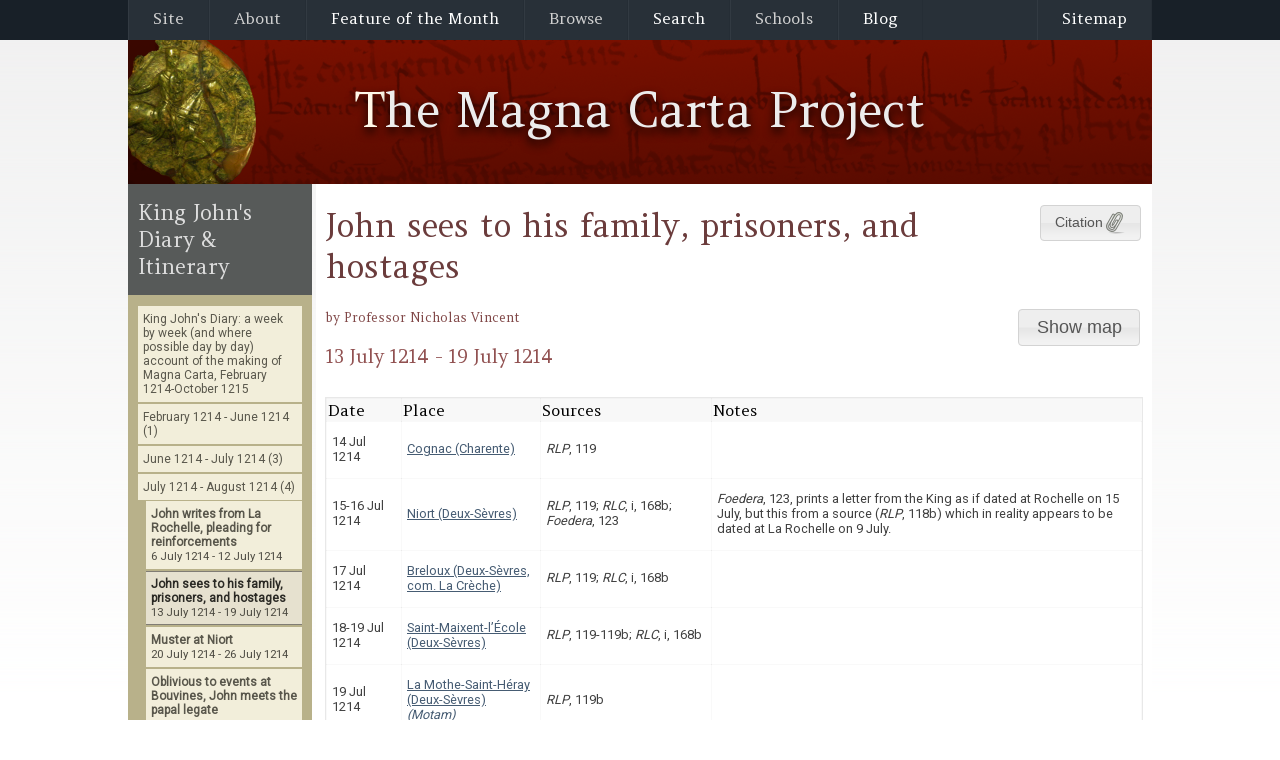

--- FILE ---
content_type: text/html; charset=utf-8
request_url: https://magnacarta.cmp.uea.ac.uk/read/itinerary/John_sees_to_his_family__prisoners__and_hostages
body_size: 16385
content:
<!DOCTYPE html>
<html>
<head>
    <title>Magna Carta Project - King John's Diary & Itinerary - John sees to his family, prisoners, and hostages</title>
    <meta http-equiv="content-type" content="text/html; charset=UTF-8"/>
    <meta name="description" content="King John's Diary & Itinerary - John sees to his family, prisoners, and hostages"/>

    <link rel="stylesheet" type="text/css" href="/static/mc.css"/>
    <link rel="stylesheet" type="text/css" href="/static/css/smoothness/jquery-ui.min.css"/>
    <link rel="stylesheet" type="text/css" href="/static/css/smoothness/jquery-ui.structure.min.css"/>
    <link rel="stylesheet" type="text/css" href="/static/css/smoothness/jquery-ui.theme.min.css"/>
    
    
    <link rel="stylesheet" type="text/css" href="/static/render.css">

    <link rel="stylesheet" type="text/css" href="/static/map.css">

    <script src="/static/js/jquery-3.6.0.min.js"></script>
    <script src="/static/js/jquery-ui.min.js"></script>
    
    
    <script src="/static/ElevateZoom/jquery.elevateZoom-3.0.8.min.js"></script>

    <script>
        liveDocPage = {};
    </script>

    <script src="/static/js/d3.min.js"></script>
    <script src="/static/js/gl-matrix-min.js"></script>
    <script src="/static/interactive_d3_canvas.js"></script>
    <script src="/static/itinerary_diary_map.js"></script>
    <script>
        __itinerary_map_setup = null;
    </script>


    

        <script>
          (function(i,s,o,g,r,a,m){i['GoogleAnalyticsObject']=r;i[r]=i[r]||function(){
          (i[r].q=i[r].q||[]).push(arguments)},i[r].l=1*new Date();a=s.createElement(o),
          m=s.getElementsByTagName(o)[0];a.async=1;a.src=g;m.parentNode.insertBefore(a,m)
          })(window,document,'script','//www.google-analytics.com/analytics.js','ga');

          ga('create', 'UA-45168363-1', 'magnacartaresearch.org');
          ga('send', 'pageview');

        </script>
    

    <script>

    </script>

</head>
<body>










<div class="menu_and_sitemap_container">
    <div class="menu_fullwidth_bar">
        <div class="menu_central_bar">
            <div class="menu_sitemap_item"><a id="sitemap_button" href="#">Sitemap</a></div>

            <ul class="main_menu">
                <li><a class="sub_only" href="#">Site</a>
                    <ul>
                        <li><a href="/">Front page</a></li>
                        <li><a href="/help">Help</a></li>
                    </ul>
                </li>
                <li><a class="sub_only" href="#">About</a>
                    <ul>
                        <li><a href="/read/events_calendar">Upcoming events</a></li>
                        <li><a href="/exhibition">Magna Carta Exhibition</a></li>
                        <li><a href="/read/conference">Magna Carta Conference</a></li>
                        <li><a href="/essay">Essay competition</a></li>
                        <li class="menu_entry_spacer"></li>
                        <li><a href="http://www.bl.uk/magna-carta">British Library Exhibition</a></li>
                        <li class="menu_entry_spacer"></li>
                        <li><a href="/about/acknowledgements">Acknowledgements</a></li>
                        <li><a href="/about/aboutproject">About the project</a></li>
                        <li><a href="/about/historical_intro">Historical Introduction</a></li>
                        <li><a href="/about/personnel">Personnel</a></li>
                    </ul>
                </li>
                <li><a href="/read/feature_of_the_month">Feature of the Month</a></li>
                <li><a class="sub_only" href="#">Browse</a>
                    <ul>
                        <li><a href="/read/articles_of_barons">The Articles of the Barons</a></li>
                        <li><a href="/read/magna_carta_1215">The 1215 Magna Carta</a></li>
                        <li><a href="/read/magna_carta_copies">Copies of Magna Carta</a></li>
                        <li><a href="/read/itinerary">Itinerary of King John</a></li>
                        <li><a href="/read/original_charters">Original Charters of King John</a></li>
                        
                    </ul>
                </li>
                <li><a href="/read/!search_form">Search</a></li>

                <li><a class="sub_only" href="#">Schools</a>
                    <ul>
                        <li><a href="/read/schools/key_stage_2">Key Stage 2</a></li>
                        <li><a href="/read/schools/key_stage_3">Key Stage 3</a></li>
                    </ul>
                </li>
                <li><a href="http://magnacartaresearch.blogspot.co.uk" target="_blank">Blog</a></li>

                

            </ul>

            <div style="clear: both;"></div>
        </div>
    </div>


    <div class="hidden inmenu_sitemap" id="inmenu_sitemap">
        <div class="sitemap">
            <div class="sitemap_column">
                
                    <ul class="sitemap_list">
                        <li class="sitemap_list_heading">Site:</li>
                        <li class="sitemap_list_item"><a href="/">Front page</a></li>
                        <li class="sitemap_list_item"><a href="/help">Help</a></li>
                    </ul>

                    
                
            </div>
            <div class="sitemap_column">
                
                    <ul class="sitemap_list">
                        <li class="sitemap_list_heading">About:</li>
                        <li class="sitemap_list_item"><a href="/read/events_calendar">Upcoming events</a></li>
                        <li class="sitemap_list_item"><a href="/exhibition">Magna Carta Exhibition</a></li>
                        <li class="sitemap_list_item"><a href="/read/conference">Magna Carta Conference</a></li>
                        <li class="sitemap_list_item"><a href="/essay">Essay competition</a></li>
                        <li class="sitemap_list_item_inactive">--</li>
                        <li class="sitemap_list_item"><a href="http://www.bl.uk/magna-carta">British Library Exhibition</a></li>
                        <li class="sitemap_list_item_inactive">--</li>
                        <li class="sitemap_list_item"><a href="/about/acknowledgements">Acknowledgements</a></li>
                        <li class="sitemap_list_item"><a href="/about/aboutproject">About the project</a></li>
                        <li class="sitemap_list_item"><a href="/about/historical_intro">Historical Introduction</a></li>
                        <li class="sitemap_list_item"><a href="/about/personnel">Personnel</a></li>
                    </ul>

                    
                
            </div>
            <div class="sitemap_column">
                
                    <ul class="sitemap_list">
                        <li class="sitemap_list_heading">Browse:</li>
                        <li class="sitemap_list_item"><a href="/read/feature_of_the_month">Feature of the month</a></li>
                        <li class="sitemap_list_item"><a href="/read/articles_of_barons">The Articles of the Barons</a></li>
                        <li class="sitemap_list_item"><a href="/read/magna_carta_1215">The 1215 Magna Carta</a></li>
                        <li class="sitemap_list_item"><a href="/read/magna_carta_copies">Copies of Magna Carta</a></li>
                        <li class="sitemap_list_item"><a href="/read/itinerary">Itinerary of King John</a></li>
                        <li class="sitemap_list_item"><a href="/read/original_charters">Original Charters of King John</a></li>
                        <li class="sitemap_list_item"><a href="/read/mosaics">Charter Rolls (new)</a></li>
                        
                    </ul>

                    <hr>

                    <ul class="sitemap_list">
                        <li class="sitemap_list_item"><a href="/read/!search_form">Search</a></li>
                    </ul>

                    
                
            </div>
            <div class="sitemap_column">
                
                    <ul class="sitemap_list">
                        <li class="sitemap_list_heading">Schools:</li>
                        <li class="sitemap_list_item"><a href="/read/schools/key_stage_2">Key stage 2</a></li>
                        <li class="sitemap_list_item"><a href="/read/schools/key_stage_3">Key stage 3</a></li>
                    </ul>

                    
                
            </div>
            <div class="sitemap_column">
                
                    <ul class="sitemap_list">
                        <li class="sitemap_list_item"><a href="http://magnacartaresearch.blogspot.co.uk">Blog</a></li>
                    </ul>

                    <ul class="sitemap_list">
                        <li class="sitemap_list_heading">Connect:</li>
                        <li class="sitemap_list_item"><a href="http://twitter.com/Henry3FineRolls">Twitter</a></li>
                        <li class="sitemap_list_item"><a href="http://www.facebook.com/magnacartaresearch">Facebook</a></li>
                    </ul>

                
            </div>
            <div class="sitemap_base"></div>
        </div>
    </div>
</div>






    <div class="clear_menu"></div>
    <div class="title_background">
        
            <h1 class="title">The Magna Carta Project</h1>
        
    </div>



    







    <div class="doc_area">
        <div class="doc_content_container">
            <div class="doc_content">
                
                    <div id="docpane">
                        
                            
                            <p> </p><div class="citation_generator"><button class="citation_button" type="button" data-citation-content="&lt;div class=&quot;citation_box&quot;&gt;&#10;    &lt;p class=&quot;citation_header&quot;&gt;To cite an article from the Magna Carta Project, please copy and paste the citation below:&lt;/p&gt;&#10;&#10;    &lt;p class=&quot;citation_text&quot;&gt;N. Vincent, 'King John's Diary &amp; Itinerary', &lt;em&gt;The Magna Carta Project&lt;/em&gt;&lt;/p&gt;&#10;&lt;/div&gt;">Citation<img src="/static/paperclip-by-tango.png" alt="Citation paperclip icon"/></button></div>





<h1 class="document_title">John sees to his family, prisoners, and hostages</h1>


<div class="itinerary_table_map_button_container" id="show_map_container">
    <button id="show_map">Show map</button>
</div>
<div class="itinerary_table_map_button_container hidden" id="hide_map_container">
    <button id="hide_map">Hide map</button>
</div>

<h2 class="itinerary_diary_author">by Professor Nicholas Vincent</h2>


<h3 class="itinerary_diary_dates">13 July 1214 - 19 July 1214</h3>



    <table class="itinerary_table">
        <tr><th>Date</th><th>Place</th><th>Sources</th><th>Notes</th></tr>
        
            <tr>
                <td class="itinerary_table_dates_cell"><p>14 Jul 1214</p></td>
                <td class="itinerary_table_place_cell"><p><a href="/read/places/Cognac__Charente_">Cognac (Charente)</a></p></td>
                <td class="itinerary_table_sources_cell"><p><i>RLP</i>, 119</p>
</td>
                <td class="itinerary_table_notes_cell"></td>
            </tr>
        
            <tr>
                <td class="itinerary_table_dates_cell"><p>15-16 Jul 1214</p></td>
                <td class="itinerary_table_place_cell"><p><a href="/read/places/Niort__Deux-S_vres_">Niort (Deux-Sèvres)</a></p></td>
                <td class="itinerary_table_sources_cell"><p><i>RLP</i>, 119; <i>RLC</i>, i, 168b; <i>Foedera</i>, 123</p>
</td>
                <td class="itinerary_table_notes_cell"><p><i>Foedera</i>, 123, prints a letter from the King as if dated at Rochelle on 15 July, but this from a source (<i>RLP</i>, 118b) which in reality appears to be dated at La Rochelle on 9 July.</p>
</td>
            </tr>
        
            <tr>
                <td class="itinerary_table_dates_cell"><p>17 Jul 1214</p></td>
                <td class="itinerary_table_place_cell"><p><a href="/read/places/Breloux__Deux-S_vres__com__La_Cr_che_">Breloux (Deux-Sèvres, com. La Crèche)</a></p></td>
                <td class="itinerary_table_sources_cell"><p><i>RLP</i>, 119; <i>RLC</i>, i, 168b</p>
</td>
                <td class="itinerary_table_notes_cell"></td>
            </tr>
        
            <tr>
                <td class="itinerary_table_dates_cell"><p>18-19 Jul 1214</p></td>
                <td class="itinerary_table_place_cell"><p><a href="/read/places/Saint-Maixent-l__cole__Deux-S_vres_">Saint-Maixent-l’École (Deux-Sèvres)</a></p></td>
                <td class="itinerary_table_sources_cell"><p><i>RLP</i>, 119-119b; <i>RLC</i>, i, 168b</p>
</td>
                <td class="itinerary_table_notes_cell"></td>
            </tr>
        
            <tr>
                <td class="itinerary_table_dates_cell"><p>19 Jul 1214</p></td>
                <td class="itinerary_table_place_cell"><p><a href="/read/places/La_Mothe-Saint-H_ray__Deux-S_vres_">La Mothe-Saint-Héray (Deux-Sèvres) <em>(Motam)</em></a></p></td>
                <td class="itinerary_table_sources_cell"><p><i>RLP</i>, 119b</p>
</td>
                <td class="itinerary_table_notes_cell"></td>
            </tr>
        
    </table>

    <div class="itinerary_diary_map_container hidden" style="width: 514px;"></div>

    <table class="itinerary_table_abbrev hidden">
        <tr><th>Date</th><th>Place</th></tr>
        
            <tr>
                <td class="itinerary_table_dates_cell"><p>14 Jul 1214</p></td>
                <td class="itinerary_table_place_cell"><p><a href="/read/places/Cognac__Charente_">Cognac (Charente)</a></p></td>
            </tr>
        
            <tr>
                <td class="itinerary_table_dates_cell"><p>15-16 Jul 1214</p></td>
                <td class="itinerary_table_place_cell"><p><a href="/read/places/Niort__Deux-S_vres_">Niort (Deux-Sèvres)</a></p></td>
            </tr>
        
            <tr>
                <td class="itinerary_table_dates_cell"><p>17 Jul 1214</p></td>
                <td class="itinerary_table_place_cell"><p><a href="/read/places/Breloux__Deux-S_vres__com__La_Cr_che_">Breloux (Deux-Sèvres, com. La Crèche)</a></p></td>
            </tr>
        
            <tr>
                <td class="itinerary_table_dates_cell"><p>18-19 Jul 1214</p></td>
                <td class="itinerary_table_place_cell"><p><a href="/read/places/Saint-Maixent-l__cole__Deux-S_vres_">Saint-Maixent-l’École (Deux-Sèvres)</a></p></td>
            </tr>
        
            <tr>
                <td class="itinerary_table_dates_cell"><p>19 Jul 1214</p></td>
                <td class="itinerary_table_place_cell"><p><a href="/read/places/La_Mothe-Saint-H_ray__Deux-S_vres_">La Mothe-Saint-Héray (Deux-Sèvres) <em>(Motam)</em></a></p></td>
            </tr>
        
    </table>




<div>
    <p>Having set out southwards from La Rochelle on Saturday 12 July for Merpins and Cognac, on the border between the Saintonge and the Angoumois, the King turned north again, travelling via Saint-Jean-d'Angély to Niort, and then on Thursday 17 July to Breloux and Saint-Maixent-l'École, a traditional centre of ducal government.  All told in this week, he travelled roughly 100 kilometres south, before reversing his direction 100 kilometres north.  On 14 July, we hear the last of Plantagenet defence on the Loire, with orders to Pain de Rochefort, Guy and Pain de la Possonnière and their fellow members of the garrison at la Rochefort-sur-Loire to do with the castle as commanded by Renaud de Pons or Savaric de Mauléon, both of them major Poitevin barons in John's service, neither of them in any position to prevent the fall of Rochefort to the French.<span class="citation display_tooltip" data-tooltip-content="&lt;p&gt; &lt;i&gt;RLP&lt;/i&gt;, 119.&lt;/p&gt;&#10;">1</span>  On 15 July, there was a renewal of protection and privileges for the men of Saint-Junien on the frontier between the Angoumois and Limousin, a town which claimed to have received privileges from kings Henry II and Richard I but which had more recently fallen under the lordship of the bishops of Limoges.<span class="citation display_tooltip" data-tooltip-content="&lt;p&gt; &lt;i&gt;RLP&lt;/i&gt;, 119, and for the privileges claimed from Henry II and Richard I, renewed in 1224 by Louis VIII, see C. Petit-Dutaillis, &lt;i&gt;Étude sur la vie et le règne de Louis VIII (1187-1226)&lt;/i&gt; (Paris 1894), 470-1 no.157.&lt;/p&gt;&#10;">2</span>  </p>

<div class="embedded_image_container_flow_right" style="width: 355px;"><img src="/read/resource/images/Ch_teau_de_Niort__2.JPG" width="355" height="368" alt="The Castle of Niort"><p class="embedded_image_caption">The Castle of Niort</p></div>
<p>On the following day, still at Niort, the King opened negotiations for a settlement of dower with his mother-in-law, Alice (de Courtenay) countess of Angoulême, herself a three-times married grand-daughter of Louis VI King of France, since 1203 pensioned off so that John himself might rule over his wife's county of Angoulême.  Alice was still living in July 1215, apparently at La Ferté-Gaucher in Champagne, an estate acquired from her first husband more than thirty years earlier.<span class="citation display_tooltip" data-tooltip-content="&lt;p&gt; For Alice, N. Vincent, 'Isabella of Angoulême: John's Jezebel', &lt;i&gt;King John: New Interpretations&lt;/i&gt;, ed. S.D. Church (Woodbridge 1999), 165-219.  For her dower claim in 1214, &lt;i&gt;RLP&lt;/i&gt;, 119.&lt;/p&gt;&#10;">3</span>  The intention in 1214 was presumably to prevent Alice's claims to Angoulême from impinging upon the exercise of Plantagenet authority there: our first indication that Angoulême itself was increasingly the target of royal concern.  By 18 July, the King had heard of the arrival of envoys from the King of Castile, to whom safe conducts were to be granted.<span class="citation display_tooltip" data-tooltip-content="&lt;p&gt; &lt;i&gt;RLP&lt;/i&gt;, 119-19b.&lt;/p&gt;&#10;">4</span>  As a result of the marriage between Louis of France and Blanche of Castile, Louis' father-in-law, Alfonso VIII of Castile, was in theory an ally of Philip Augustus, with a Castilian invasion of southern Gascony an ever-present threat to Plantagenet authority south of Bordeaux.  The negotiations of July 1214 were intended to forestall a repetition of events in 1205-6, when John's defeats in northern France had provoked a Castilian seizure of Gascony as far north as the Garonne.<span class="citation display_tooltip" data-tooltip-content="&lt;p&gt; For the Castilian invasion, see M. Alvira Cabrer and P. Buresi, 'Alphonse, par la grâce de Dieu, roi de Castille et de Tolède, seigneur de Gascogne : quelques remarques à propos des relations entre Castillans et Aquitains au début du XIIIe siècle', in &lt;i&gt;Aquitaine-Espagne (VIIIe-XIIIe siècle),&lt;/i&gt; ed. P. Sénac (Poitiers 2001), 219-32, and the various references cited by N. Vincent, 'Jean sans Terre et les origines de la Gascogne anglaise: droits et pouvoirs dans les arcanes des sources', &lt;i&gt;Annales du Midi&lt;/i&gt;, 123 (2012), 550-1.&lt;/p&gt;&#10;">5</span> </p>

<p>All of this suggests a concern for dynastic interests, and helps to explain John's anxiety that his family be gathered around him in Poitou, not just his wife and children but more distant relations, all potentially useful if there were marriage treaties to be negotiated with the Poitevin or French nobility.  One of the more remarkable dynastic pawns here was the King's niece, Eleanor of Brittany.  A prisoner since 1202 and the death or disappearance of her brother Arthur (events which themselves were paraded amongst the very blackest of John's crimes), in July 1214 Eleanor seems to have been with the King's army at or near La Rochelle.  Potentially, she was of use in the ongoing controversy over the duchy of Brittany, to which Eleanor had a claim by blood, but which had recently been conferred upon the King's cousin, Peter of Dreux, married to Eleanor's younger 'French' half-sister.<span class="citation display_tooltip" data-tooltip-content="&lt;p&gt; For the circumstances here, see S. Painter, &lt;i&gt;The Scourge of the Clergy: Peter de Dreux, Duke of Brittany&lt;/i&gt; (Baltimore 1937), and the recent edition of Peter's charters, &lt;i&gt;Actes de Pierre de Dreux duc de Bretagne (1213-1237)&lt;/i&gt;, ed. M. Lémeillat (Rennes 2013).&lt;/p&gt;&#10;">6</span>  On 15 July, John commanded that Eleanor be assigned robes, shirts of the finest material, and two pairs of boots.<span class="citation display_tooltip" data-tooltip-content="&lt;p&gt; &lt;i&gt;RLC&lt;/i&gt;, i, 168b.  Eleanor was subsequently held in custody by Robert de Vieuxpont, perhaps at Merpins on the Charente: &lt;i&gt;RLP&lt;/i&gt;, 121b.&lt;/p&gt;&#10;">7</span>  Even here, however, there were sinister elements, since the man instructed to furnish her clothes was Peter de Maulay, one of John's alien constables from the frontiers with Anjou, himself suspected of complicity, a decade earlier, in the murder of Prince Arthur.  To involve Peter de Maulay in the affairs of Eleanor of Brittany was very much to bring the wolf back to Little Red Ridinghood's wardrobe door.  </p>

<p>Nor was it just his own family whose fortunes were hostaged to wider political interests.  On 16 July, the King issued instructions for the safe keeping in Poitou of hostages supplied by William de Braose, by the men of Dunwich in Suffolk, and more recently by the mayor and men of Saint-Jean-d'Angély.<span class="citation display_tooltip" data-tooltip-content="&lt;p&gt; &lt;i&gt;RLC&lt;/i&gt;, i, 168b.&lt;/p&gt;&#10;">8</span>  The Braose family was still reeling from the disappearance of earlier such hostages, the wife and son of William IV de Braose of Bramber (d.1211), said to have been starved to death by the King during the period of papal interdict, a few years earlier.  The hostages still in safe keeping in 1214 were presumably the four sons of William V, the heir of William IV who had disappeared into captivity, believed starved.  As such they were grandsons of Richard de Clare, earl of Hertford, subsequently a leading figure within the baronial twenty-five of Magna Carta.  There were links here to John's earlier crimes, since it was quite possibly because he knew too much of the circumstances of the death of Arthur of Brittany that William IV de Braose had first fallen into disgrace with the King.  Meanwhile, the taking of hostages from towns in both England and Poitou was yet further proof of the King's ruthless anxiety.  Dunwich was key to England's eastern defences at a time of Anglo-French invasion scares.  Saint-Jean-d'Angély was vital to communications between Poitou and Gascony.  Even in south-western France, fidelity and trust were becoming increasingly rare commodities.</p>
<table class="footnotes_table">
<tr><td class="reference_number"><p>1</p></td><td><p> <i>RLP</i>, 119.</p>
</td></tr>
<tr><td class="reference_number"><p>2</p></td><td><p> <i>RLP</i>, 119, and for the privileges claimed from Henry II and Richard I, renewed in 1224 by Louis VIII, see C. Petit-Dutaillis, <i>Étude sur la vie et le règne de Louis VIII (1187-1226)</i> (Paris 1894), 470-1 no.157.</p>
</td></tr>
<tr><td class="reference_number"><p>3</p></td><td><p> For Alice, N. Vincent, 'Isabella of Angoulême: John's Jezebel', <i>King John: New Interpretations</i>, ed. S.D. Church (Woodbridge 1999), 165-219.  For her dower claim in 1214, <i>RLP</i>, 119.</p>
</td></tr>
<tr><td class="reference_number"><p>4</p></td><td><p> <i>RLP</i>, 119-19b.</p>
</td></tr>
<tr><td class="reference_number"><p>5</p></td><td><p> For the Castilian invasion, see M. Alvira Cabrer and P. Buresi, 'Alphonse, par la grâce de Dieu, roi de Castille et de Tolède, seigneur de Gascogne : quelques remarques à propos des relations entre Castillans et Aquitains au début du XIIIe siècle', in <i>Aquitaine-Espagne (VIIIe-XIIIe siècle),</i> ed. P. Sénac (Poitiers 2001), 219-32, and the various references cited by N. Vincent, 'Jean sans Terre et les origines de la Gascogne anglaise: droits et pouvoirs dans les arcanes des sources', <i>Annales du Midi</i>, 123 (2012), 550-1.</p>
</td></tr>
<tr><td class="reference_number"><p>6</p></td><td><p> For the circumstances here, see S. Painter, <i>The Scourge of the Clergy: Peter de Dreux, Duke of Brittany</i> (Baltimore 1937), and the recent edition of Peter's charters, <i>Actes de Pierre de Dreux duc de Bretagne (1213-1237)</i>, ed. M. Lémeillat (Rennes 2013).</p>
</td></tr>
<tr><td class="reference_number"><p>7</p></td><td><p> <i>RLC</i>, i, 168b.  Eleanor was subsequently held in custody by Robert de Vieuxpont, perhaps at Merpins on the Charente: <i>RLP</i>, 121b.</p>
</td></tr>
<tr><td class="reference_number"><p>8</p></td><td><p> <i>RLC</i>, i, 168b.</p>
</td></tr>
</table>

</div>

<div style="clear: both"></div>






    <script type="text/javascript">
        __itinerary_map_setup = function(query) {
            var map_div = query.find('.itinerary_diary_map_container');
            ItineraryDiaryMap(map_div[0], {"delta_days_coord_pairs": [[0, [-0.339415, 45.6951]], [1, [-0.464777, 46.323716]], [2, [-0.464777, 46.323716]], [3, [-0.308504, 46.366107]], [4, [-0.20341, 46.413165]], [5, [-0.20341, 46.413165]], [5, [-0.112998, 46.360621]]], "places": {"type": "FeatureCollection", "features": [{"geometry": {"type": "Point", "coordinates": [-0.308504, 46.366107]}, "type": "Feature", "properties": {"name": "Breloux (Deux-S\u00e8vres, com. La Cr\u00e8che)"}}, {"geometry": {"type": "Point", "coordinates": [-0.20341, 46.413165]}, "type": "Feature", "properties": {"name": "Saint-Maixent-l\u2019\u00c9cole (Deux-S\u00e8vres)"}}, {"geometry": {"type": "Point", "coordinates": [-0.112998, 46.360621]}, "type": "Feature", "properties": {"name": "La Mothe-Saint-H\u00e9ray (Deux-S\u00e8vres)"}}, {"geometry": {"type": "Point", "coordinates": [-0.339415, 45.6951]}, "type": "Feature", "properties": {"name": "Cognac (Charente)"}}, {"geometry": {"type": "Point", "coordinates": [-0.464777, 46.323716]}, "type": "Feature", "properties": {"name": "Niort (Deux-S\u00e8vres)"}}]}, "end_date": {"month": 7, "day": 19, "year": 1214}, "route": {"type": "FeatureCollection", "features": [{"geometry": {"type": "LineString", "coordinates": [[-0.339415, 45.6951], [-0.464777, 46.323716], [-0.308504, 46.366107], [-0.20341, 46.413165], [-0.112998, 46.360621]]}, "type": "Feature", "properties": {"name": "route"}}]}, "n_days": 5, "start_date": {"month": 7, "day": 14, "year": 1214}},
                    {iconURLPrefix: '/static/mosaics/',
                        canvasWidth: 510,
                        canvasHeight: 460});
        };

    var mapVisible = false;
    $("#show_map").button().on("click", function() {
        $("#show_map_container").addClass("hidden");
        $("#hide_map_container").removeClass("hidden");

        $(".itinerary_table").addClass("hidden");
        $(".itinerary_diary_map_container").removeClass("hidden");
        $(".itinerary_table_abbrev").removeClass("hidden");
        mapVisible = true;
    });

    $("#hide_map").button().on("click", function() {
        $("#show_map_container").removeClass("hidden");
        $("#hide_map_container").addClass("hidden");

        $(".itinerary_table").removeClass("hidden");
        $(".itinerary_diary_map_container").addClass("hidden");
        $(".itinerary_table_abbrev").addClass("hidden");
        mapVisible = false;
    });

    </script>



                        
                    </div>
                
            </div>
        </div>

        <div class="doc_list_container">
            
    <div class="doclist_title">King John's Diary & Itinerary</div>

            <div class="doc_list">
                
    <ul class="docs_list">
<li ><a class="inline_anchor" href="/read/itinerary/King_John_s_Diary__a_week_by_week__and_where_possible_day_by_day__account_of_the_making_of_Magna_Carta__February_1214-October_1215" data-inline-url="/read/!inline/itinerary/King_John_s_Diary__a_week_by_week__and_where_possible_day_by_day__account_of_the_making_of_Magna_Carta__February_1214-October_1215">King John's Diary: a week by week (and where possible day by day) account of the making of Magna Carta, February 1214-October 1215</a></li>
</ul><ul class="docs_list">
<li class="docs_sub_list_item collapsed"><a href="#">February 1214 - June 1214 (1)</a>
<ul class="docs_list">
<li ><a class="inline_anchor" href="/read/itinerary/John_s_success_in_France" data-inline-url="/read/!inline/itinerary/John_s_success_in_France"><span class="doc_list_item_title">John’s success in France</span><br><span class="doc_list_item_subtitle">7 February 1214 - 14 June 1214</span></a></li>
</ul>
</li>
<li class="docs_sub_list_item collapsed"><a href="#">June 1214 - July 1214 (3)</a>
<ul class="docs_list">
<li ><a class="inline_anchor" href="/read/itinerary/John_enters_Angers" data-inline-url="/read/!inline/itinerary/John_enters_Angers"><span class="doc_list_item_title">John enters Angers</span><br><span class="doc_list_item_subtitle">15 June 1214 - 21 June 1214</span></a></li>
<li ><a class="inline_anchor" href="/read/itinerary/John_besieges_La_Roche-aux-Moins_" data-inline-url="/read/!inline/itinerary/John_besieges_La_Roche-aux-Moins_"><span class="doc_list_item_title">John besieges La Roche-aux-Moins </span><br><span class="doc_list_item_subtitle">22 June 1214 - 28 June 1214</span></a></li>
<li ><a class="inline_anchor" href="/read/itinerary/Disaster_at_La_Roche-aux-Moins" data-inline-url="/read/!inline/itinerary/Disaster_at_La_Roche-aux-Moins"><span class="doc_list_item_title">Disaster at La Roche-aux-Moins</span><br><span class="doc_list_item_subtitle">29 June 1214 - 5 July 1214</span></a></li>
</ul>
</li>
<li class="docs_sub_list_item"><a href="#">July 1214 - August 1214 (4)</a>
<ul class="docs_list">
<li ><a class="inline_anchor" href="/read/itinerary/John_writes_from_La_Rochelle__pleading_for_reinforcements_" data-inline-url="/read/!inline/itinerary/John_writes_from_La_Rochelle__pleading_for_reinforcements_"><span class="doc_list_item_title">John writes from La Rochelle, pleading for reinforcements </span><br><span class="doc_list_item_subtitle">6 July 1214 - 12 July 1214</span></a></li>
<li  class="doc_list_current_item"><a class="inline_anchor" href="/read/itinerary/John_sees_to_his_family__prisoners__and_hostages" data-inline-url="/read/!inline/itinerary/John_sees_to_his_family__prisoners__and_hostages"><span class="doc_list_item_title">John sees to his family, prisoners, and hostages</span><br><span class="doc_list_item_subtitle">13 July 1214 - 19 July 1214</span></a></li>
<li ><a class="inline_anchor" href="/read/itinerary/Muster_at_Niort_" data-inline-url="/read/!inline/itinerary/Muster_at_Niort_"><span class="doc_list_item_title">Muster at Niort </span><br><span class="doc_list_item_subtitle">20 July 1214 - 26 July 1214</span></a></li>
<li ><a class="inline_anchor" href="/read/itinerary/Oblivious_to_events_at_Bouvines__John_meets_the_papal_legate" data-inline-url="/read/!inline/itinerary/Oblivious_to_events_at_Bouvines__John_meets_the_papal_legate"><span class="doc_list_item_title">Oblivious to events at Bouvines, John meets the papal legate</span><br><span class="doc_list_item_subtitle">27 July 1214 - 2 August 1214</span></a></li>
</ul>
</li>
<li class="docs_sub_list_item collapsed"><a href="#">August 1214 - September 1214 (5)</a>
<ul class="docs_list">
<li ><a class="inline_anchor" href="/read/itinerary/John_hears_of_Bouvines_and_reconsiders_his_position" data-inline-url="/read/!inline/itinerary/John_hears_of_Bouvines_and_reconsiders_his_position"><span class="doc_list_item_title">John hears of Bouvines and reconsiders his position</span><br><span class="doc_list_item_subtitle">3 August 1214 - 9 August 1214</span></a></li>
<li ><a class="inline_anchor" href="/read/itinerary/John_plans_his_return_to_England" data-inline-url="/read/!inline/itinerary/John_plans_his_return_to_England"><span class="doc_list_item_title">John plans his return to England</span><br><span class="doc_list_item_subtitle">10 August 1214 - 16 August 1214</span></a></li>
<li ><a class="inline_anchor" href="/read/itinerary/John_s_spies_intercept_a_letter_of_Aimery_of_Thouars" data-inline-url="/read/!inline/itinerary/John_s_spies_intercept_a_letter_of_Aimery_of_Thouars"><span class="doc_list_item_title">John’s spies intercept a letter of Aimery of Thouars</span><br><span class="doc_list_item_subtitle">17 August 1214 - 23 August 1214</span></a></li>
<li ><a class="inline_anchor" href="/read/itinerary/John_refuses_to_abandon_his_French_lands" data-inline-url="/read/!inline/itinerary/John_refuses_to_abandon_his_French_lands"><span class="doc_list_item_title">John refuses to abandon his French lands</span><br><span class="doc_list_item_subtitle">24 August 1214 - 30 August 1214</span></a></li>
<li ><a class="inline_anchor" href="/read/itinerary/John_grants_a_truce_to_Philip_Augustus_and_seeks_the_release_of_William_Longesp_e" data-inline-url="/read/!inline/itinerary/John_grants_a_truce_to_Philip_Augustus_and_seeks_the_release_of_William_Longesp_e"><span class="doc_list_item_title">John grants a truce to Philip Augustus and seeks the release of William Longespée</span><br><span class="doc_list_item_subtitle">31 August 1214 - 6 September 1214</span></a></li>
</ul>
</li>
<li class="docs_sub_list_item collapsed"><a href="#">September 1214 - October 1214 (4)</a>
<ul class="docs_list">
<li ><a class="inline_anchor" href="/read/itinerary/Negotiations_with_Philip_Augustus" data-inline-url="/read/!inline/itinerary/Negotiations_with_Philip_Augustus"><span class="doc_list_item_title">Negotiations with Philip Augustus</span><br><span class="doc_list_item_subtitle">7 September 1214 - 13 September 1214</span></a></li>
<li ><a class="inline_anchor" href="/read/itinerary/Peace_with_Philip_Augustus" data-inline-url="/read/!inline/itinerary/Peace_with_Philip_Augustus"><span class="doc_list_item_title">Peace with Philip Augustus</span><br><span class="doc_list_item_subtitle">14 September 1214 - 20 September 1214</span></a></li>
<li ><a class="inline_anchor" href="/read/itinerary/John_s_chancery_staff_departs_for_England" data-inline-url="/read/!inline/itinerary/John_s_chancery_staff_departs_for_England"><span class="doc_list_item_title">John’s chancery staff departs for England</span><br><span class="doc_list_item_subtitle">21 September 1214 - 27 September 1214</span></a></li>
<li ><a class="inline_anchor" href="/read/itinerary/John_demonstrates_his_willingness_to_rule_according_to_law" data-inline-url="/read/!inline/itinerary/John_demonstrates_his_willingness_to_rule_according_to_law"><span class="doc_list_item_title">John demonstrates his willingness to rule according to law</span><br><span class="doc_list_item_subtitle">28 September 1214 - 4 October 1214</span></a></li>
</ul>
</li>
<li class="docs_sub_list_item collapsed"><a href="#">October 1214 - November 1214 (4)</a>
<ul class="docs_list">
<li ><a class="inline_anchor" href="/read/itinerary/John_prepares_for_his_passage_back_to_England" data-inline-url="/read/!inline/itinerary/John_prepares_for_his_passage_back_to_England"><span class="doc_list_item_title">John prepares for his passage back to England</span><br><span class="doc_list_item_subtitle">5 October 1214 - 11 October 1214</span></a></li>
<li ><a class="inline_anchor" href="/read/itinerary/John_s_sea_journey_and_landing_at_Dartmouth" data-inline-url="/read/!inline/itinerary/John_s_sea_journey_and_landing_at_Dartmouth"><span class="doc_list_item_title">John’s sea journey and landing at Dartmouth</span><br><span class="doc_list_item_subtitle">12 October 1214 - 18 October 1214</span></a></li>
<li ><a class="inline_anchor" href="/read/itinerary/The_regency_government_of_Peter_des_Roches" data-inline-url="/read/!inline/itinerary/The_regency_government_of_Peter_des_Roches"><span class="doc_list_item_title">The regency government of Peter des Roches</span><br><span class="doc_list_item_subtitle">19 October 1214 - 25 October 1214</span></a></li>
<li ><a class="inline_anchor" href="/read/itinerary/From_the_Tower__John_sends_a_coded_message_to_his_queen" data-inline-url="/read/!inline/itinerary/From_the_Tower__John_sends_a_coded_message_to_his_queen"><span class="doc_list_item_title">From the Tower, John sends a coded message to his queen</span><br><span class="doc_list_item_subtitle">26 October 1214 - 1 November 1214</span></a></li>
</ul>
</li>
<li class="docs_sub_list_item collapsed"><a href="#">November 1214 - December 1214 (5)</a>
<ul class="docs_list">
<li ><a class="inline_anchor" href="/read/itinerary/Drama_and_jokes_at_Bury_St_Edmunds" data-inline-url="/read/!inline/itinerary/Drama_and_jokes_at_Bury_St_Edmunds"><span class="doc_list_item_title">Drama and jokes at Bury St Edmunds</span><br><span class="doc_list_item_subtitle">2 November 1214 - 8 November 1214</span></a></li>
<li ><a class="inline_anchor" href="/read/itinerary/The_matter_of_episcopal_elections" data-inline-url="/read/!inline/itinerary/The_matter_of_episcopal_elections"><span class="doc_list_item_title">The matter of episcopal elections</span><br><span class="doc_list_item_subtitle">9 November 1214 - 15 November 1214</span></a></li>
<li ><a class="inline_anchor" href="/read/itinerary/John_grants_freedom_of_election_" data-inline-url="/read/!inline/itinerary/John_grants_freedom_of_election_"><span class="doc_list_item_title">John grants freedom of election </span><br><span class="doc_list_item_subtitle">16 November 1214 - 22 November 1214</span></a></li>
<li ><a class="inline_anchor" href="/read/itinerary/John_visits_Wiltshire" data-inline-url="/read/!inline/itinerary/John_visits_Wiltshire"><span class="doc_list_item_title">John visits Wiltshire</span><br><span class="doc_list_item_subtitle">23 November 1214 - 29 November 1214</span></a></li>
<li ><a class="inline_anchor" href="/read/itinerary/King_John_prepares_for_Christmas_and_intimidates_electors" data-inline-url="/read/!inline/itinerary/King_John_prepares_for_Christmas_and_intimidates_electors"><span class="doc_list_item_title">King John prepares for Christmas and intimidates electors</span><br><span class="doc_list_item_subtitle">30 November 1214 - 6 December 1214</span></a></li>
</ul>
</li>
<li class="docs_sub_list_item collapsed"><a href="#">December 1214 - January 1215 (4)</a>
<ul class="docs_list">
<li ><a class="inline_anchor" href="/read/itinerary/John_deals_with_Loretta_de_Braose_and_Isaac_of_Norwich" data-inline-url="/read/!inline/itinerary/John_deals_with_Loretta_de_Braose_and_Isaac_of_Norwich"><span class="doc_list_item_title">John deals with Loretta de Braose and Isaac of Norwich</span><br><span class="doc_list_item_subtitle">7 December 1214 - 13 December 1214</span></a></li>
<li ><a class="inline_anchor" href="/read/itinerary/John_travels_to_Monmouth" data-inline-url="/read/!inline/itinerary/John_travels_to_Monmouth"><span class="doc_list_item_title">John travels to Monmouth</span><br><span class="doc_list_item_subtitle">14 December 1214 - 20 December 1214</span></a></li>
<li ><a class="inline_anchor" href="/read/itinerary/John_spends_Christmas_at_Worcester" data-inline-url="/read/!inline/itinerary/John_spends_Christmas_at_Worcester"><span class="doc_list_item_title">John spends Christmas at Worcester</span><br><span class="doc_list_item_subtitle">21 December 1214 - 27 December 1214</span></a></li>
<li ><a class="inline_anchor" href="/read/itinerary/New_Year_s_Eve_at_Guiting_" data-inline-url="/read/!inline/itinerary/New_Year_s_Eve_at_Guiting_"><span class="doc_list_item_title">New Year's Eve at Guiting </span><br><span class="doc_list_item_subtitle">28 December 1214 - 3 January 1215</span></a></li>
</ul>
</li>
<li class="docs_sub_list_item collapsed"><a href="#">January 1215 (4)</a>
<ul class="docs_list">
<li ><a class="inline_anchor" href="/read/itinerary/Assembly_at_the_New_Temple" data-inline-url="/read/!inline/itinerary/Assembly_at_the_New_Temple"><span class="doc_list_item_title">Assembly at the New Temple</span><br><span class="doc_list_item_subtitle">4 January 1215 - 10 January 1215</span></a></li>
<li ><a class="inline_anchor" href="/read/itinerary/Baronial_grievances_aired_at_the_New_Temple" data-inline-url="/read/!inline/itinerary/Baronial_grievances_aired_at_the_New_Temple"><span class="doc_list_item_title">Baronial grievances aired at the New Temple</span><br><span class="doc_list_item_subtitle">11 January 1215 - 17 January 1215</span></a></li>
<li ><a class="inline_anchor" href="/read/itinerary/John_prepares_against_baronial_conspiracy" data-inline-url="/read/!inline/itinerary/John_prepares_against_baronial_conspiracy"><span class="doc_list_item_title">John prepares against baronial conspiracy</span><br><span class="doc_list_item_subtitle">18 January 1215 - 24 January 1215</span></a></li>
<li ><a class="inline_anchor" href="/read/itinerary/John_and_Langton_negotiate_over_Rochester" data-inline-url="/read/!inline/itinerary/John_and_Langton_negotiate_over_Rochester"><span class="doc_list_item_title">John and Langton negotiate over Rochester</span><br><span class="doc_list_item_subtitle">25 January 1215 - 31 January 1215</span></a></li>
</ul>
</li>
<li class="docs_sub_list_item collapsed"><a href="#">February 1215 (4)</a>
<ul class="docs_list">
<li ><a class="inline_anchor" href="/read/itinerary/John_s_dealings_in_Ireland" data-inline-url="/read/!inline/itinerary/John_s_dealings_in_Ireland"><span class="doc_list_item_title">John's dealings in Ireland</span><br><span class="doc_list_item_subtitle">1 February 1215 - 7 February 1215</span></a></li>
<li ><a class="inline_anchor" href="/read/itinerary/_He_who_wants_peace_must_prepare_for_war_" data-inline-url="/read/!inline/itinerary/_He_who_wants_peace_must_prepare_for_war_"><span class="doc_list_item_title">'He who wants peace must prepare for war'</span><br><span class="doc_list_item_subtitle">8 February 1215 - 15 February 1215</span></a></li>
<li ><a class="inline_anchor" href="/read/itinerary/John_seeks_the_support_of_the_people_of_Northampton" data-inline-url="/read/!inline/itinerary/John_seeks_the_support_of_the_people_of_Northampton"><span class="doc_list_item_title">John seeks the support of the people of Northampton</span><br><span class="doc_list_item_subtitle">15 February 1215 - 21 February 1215</span></a></li>
<li ><a class="inline_anchor" href="/read/itinerary/The_release_and_exchange_of_prisoners" data-inline-url="/read/!inline/itinerary/The_release_and_exchange_of_prisoners"><span class="doc_list_item_title">The release and exchange of prisoners</span><br><span class="doc_list_item_subtitle">22 February 1215 - 28 February 1215</span></a></li>
</ul>
</li>
<li class="docs_sub_list_item collapsed"><a href="#">March 1215 - April 1215 (5)</a>
<ul class="docs_list">
<li ><a class="inline_anchor" href="/read/itinerary/John_takes_the_cross__on_Ash_Wednesday" data-inline-url="/read/!inline/itinerary/John_takes_the_cross__on_Ash_Wednesday"><span class="doc_list_item_title">John takes the cross, on Ash Wednesday</span><br><span class="doc_list_item_subtitle">1 March 1215 - 7 March 1215</span></a></li>
<li ><a class="inline_anchor" href="/read/itinerary/John_s_fears_of_French_invasion_abate" data-inline-url="/read/!inline/itinerary/John_s_fears_of_French_invasion_abate"><span class="doc_list_item_title">John's fears of French invasion abate</span><br><span class="doc_list_item_subtitle">8 March 1215 - 14 March 1215</span></a></li>
<li ><a class="inline_anchor" href="/read/itinerary/John_moves_to_secure_the_frontier_zone" data-inline-url="/read/!inline/itinerary/John_moves_to_secure_the_frontier_zone"><span class="doc_list_item_title">John moves to secure the frontier zone</span><br><span class="doc_list_item_subtitle">15 March 1215 - 21 March 1215</span></a></li>
<li ><a class="inline_anchor" href="/read/itinerary/John_hunts_in_Nottinghamshire" data-inline-url="/read/!inline/itinerary/John_hunts_in_Nottinghamshire"><span class="doc_list_item_title">John hunts in Nottinghamshire</span><br><span class="doc_list_item_subtitle">22 March 1215 - 28 March 1215</span></a></li>
<li ><a class="inline_anchor" href="/read/itinerary/John_prepares_for_trouble_in_the_North" data-inline-url="/read/!inline/itinerary/John_prepares_for_trouble_in_the_North"><span class="doc_list_item_title">John prepares for trouble in the North</span><br><span class="doc_list_item_subtitle">29 March 1215 - 4 April 1215</span></a></li>
</ul>
</li>
<li class="docs_sub_list_item collapsed"><a href="#">April 1215 - May 1215 (4)</a>
<ul class="docs_list">
<li ><a class="inline_anchor" href="/read/itinerary/Court_held_at_Oxford" data-inline-url="/read/!inline/itinerary/Court_held_at_Oxford"><span class="doc_list_item_title">Court held at Oxford</span><br><span class="doc_list_item_subtitle">5 April 1215 - 11 April 1215</span></a></li>
<li ><a class="inline_anchor" href="/read/itinerary/John_enters_Oxford_on_Palm_Sunday" data-inline-url="/read/!inline/itinerary/John_enters_Oxford_on_Palm_Sunday"><span class="doc_list_item_title">John enters Oxford on Palm Sunday</span><br><span class="doc_list_item_subtitle">12 April 1215 - 18 April 1215</span></a></li>
<li ><a class="inline_anchor" href="/read/itinerary/Rising_Panic_at_John_s_Easter_Court" data-inline-url="/read/!inline/itinerary/Rising_Panic_at_John_s_Easter_Court"><span class="doc_list_item_title">Rising Panic at John's Easter Court</span><br><span class="doc_list_item_subtitle">19 April 1215 - 25 April 1215</span></a></li>
<li ><a class="inline_anchor" href="/read/itinerary/The_Outbreak_of_War" data-inline-url="/read/!inline/itinerary/The_Outbreak_of_War"><span class="doc_list_item_title">The Outbreak of War</span><br><span class="doc_list_item_subtitle">26 April 1215 - 2 May 1215</span></a></li>
</ul>
</li>
<li class="docs_sub_list_item collapsed"><a href="#">May 1215 - June 1215 (5)</a>
<ul class="docs_list">
<li ><a class="inline_anchor" href="/read/itinerary/_our_barons_who_are_against_us_" data-inline-url="/read/!inline/itinerary/_our_barons_who_are_against_us_"><span class="doc_list_item_title">'our barons who are against us'</span><br><span class="doc_list_item_subtitle">3 May 1215 - 9 May 1215</span></a></li>
<li ><a class="inline_anchor" href="/read/itinerary/_by_the_law_of_our_realm_or_by_judgment_of_their_peers__" data-inline-url="/read/!inline/itinerary/_by_the_law_of_our_realm_or_by_judgment_of_their_peers__"><span class="doc_list_item_title">'by the law of our realm or by judgment of their peers' </span><br><span class="doc_list_item_subtitle">10 May 1215 - 16 May 1215</span></a></li>
<li ><a class="inline_anchor" href="/read/itinerary/The_rebels_seize_London" data-inline-url="/read/!inline/itinerary/The_rebels_seize_London"><span class="doc_list_item_title">The rebels seize London</span><br><span class="doc_list_item_subtitle">17 May 1215 - 23 May 1215</span></a></li>
<li ><a class="inline_anchor" href="/read/itinerary/John_negotiates_with_the_Pope_and_archbishop_Langton" data-inline-url="/read/!inline/itinerary/John_negotiates_with_the_Pope_and_archbishop_Langton"><span class="doc_list_item_title">John negotiates with the Pope and archbishop Langton</span><br><span class="doc_list_item_subtitle">24 May 1215 - 30 May 1215</span></a></li>
<li ><a class="inline_anchor" href="/read/itinerary/Negotiation_with_the_rebels" data-inline-url="/read/!inline/itinerary/Negotiation_with_the_rebels"><span class="doc_list_item_title">Negotiation with the rebels</span><br><span class="doc_list_item_subtitle">31 May 1215 - 6 June 1215</span></a></li>
</ul>
</li>
<li class="docs_sub_list_item collapsed"><a href="#">June 1215 - July 1215 (4)</a>
<ul class="docs_list">
<li ><a class="inline_anchor" href="/read/itinerary/The_Articles_of_the_Barons_and_Runnymede" data-inline-url="/read/!inline/itinerary/The_Articles_of_the_Barons_and_Runnymede"><span class="doc_list_item_title">The Articles of the Barons and Runnymede</span><br><span class="doc_list_item_subtitle">7 June 1215 - 13 June 1215</span></a></li>
<li ><a class="inline_anchor" href="/read/itinerary/Magna_Carta_and_Peace" data-inline-url="/read/!inline/itinerary/Magna_Carta_and_Peace"><span class="doc_list_item_title">Magna Carta and Peace</span><br><span class="doc_list_item_subtitle">14 June 1215 - 20 June 1215</span></a></li>
<li ><a class="inline_anchor" href="/read/itinerary/John_restores_the_land_of_former_rebels" data-inline-url="/read/!inline/itinerary/John_restores_the_land_of_former_rebels"><span class="doc_list_item_title">John restores the land of former rebels</span><br><span class="doc_list_item_subtitle">21 June 1215 - 27 June 1215</span></a></li>
<li ><a class="inline_anchor" href="/read/itinerary/John_prepares_his_exfil" data-inline-url="/read/!inline/itinerary/John_prepares_his_exfil"><span class="doc_list_item_title">John prepares his exfil</span><br><span class="doc_list_item_subtitle">28 June 1215 - 4 July 1215</span></a></li>
</ul>
</li>
<li class="docs_sub_list_item collapsed"><a href="#">July 1215 - August 1215 (4)</a>
<ul class="docs_list">
<li ><a class="inline_anchor" href="/read/itinerary/Tournaments__Ladies_and_Bears" data-inline-url="/read/!inline/itinerary/Tournaments__Ladies_and_Bears"><span class="doc_list_item_title">Tournaments, Ladies and Bears</span><br><span class="doc_list_item_subtitle">5 July 1215 - 11 July 1215</span></a></li>
<li ><a class="inline_anchor" href="/read/itinerary/John_delays_meeting_the_barons" data-inline-url="/read/!inline/itinerary/John_delays_meeting_the_barons"><span class="doc_list_item_title">John delays meeting the barons</span><br><span class="doc_list_item_subtitle">12 July 1215 - 18 July 1215</span></a></li>
<li ><a class="inline_anchor" href="/read/itinerary/Conference_at_Oxford" data-inline-url="/read/!inline/itinerary/Conference_at_Oxford"><span class="doc_list_item_title">Conference at Oxford</span><br><span class="doc_list_item_subtitle">19 July 1215 - 25 July 1215</span></a></li>
<li ><a class="inline_anchor" href="/read/itinerary/John_moves_toward_the_March" data-inline-url="/read/!inline/itinerary/John_moves_toward_the_March"><span class="doc_list_item_title">John moves toward the March</span><br><span class="doc_list_item_subtitle">26 July 1215 - 1 August 1215</span></a></li>
</ul>
</li>
<li class="docs_sub_list_item collapsed"><a href="#">August 1215 - September 1215 (5)</a>
<ul class="docs_list">
<li ><a class="inline_anchor" href="/read/itinerary/John_returns_to_Wiltshire" data-inline-url="/read/!inline/itinerary/John_returns_to_Wiltshire"><span class="doc_list_item_title">John returns to Wiltshire</span><br><span class="doc_list_item_subtitle">2 August 1215 - 8 August 1215</span></a></li>
<li ><a class="inline_anchor" href="/read/itinerary/The_Terms_of_the_London_Treaty" data-inline-url="/read/!inline/itinerary/The_Terms_of_the_London_Treaty"><span class="doc_list_item_title">The Terms of the London Treaty</span><br><span class="doc_list_item_subtitle">9 August 1215 - 15 August 1215</span></a></li>
<li ><a class="inline_anchor" href="/read/itinerary/A__notorious_and_manifest_traitor_" data-inline-url="/read/!inline/itinerary/A__notorious_and_manifest_traitor_"><span class="doc_list_item_title">A 'notorious and manifest traitor'</span><br><span class="doc_list_item_subtitle">16 August 1215 - 22 August 1215</span></a></li>
<li ><a class="inline_anchor" href="/read/itinerary/John_sets_to_sea" data-inline-url="/read/!inline/itinerary/John_sets_to_sea"><span class="doc_list_item_title">John sets to sea</span><br><span class="doc_list_item_subtitle">23 August 1215 - 29 August 1215</span></a></li>
<li ><a class="inline_anchor" href="/read/itinerary/The_renewal_of_the_war" data-inline-url="/read/!inline/itinerary/The_renewal_of_the_war"><span class="doc_list_item_title">The renewal of the war</span><br><span class="doc_list_item_subtitle">30 August 1215 - 5 September 1215</span></a></li>
</ul>
</li>
<li class="docs_sub_list_item collapsed"><a href="#">September 1215 - October 1215 (4)</a>
<ul class="docs_list">
<li ><a class="inline_anchor" href="/read/itinerary/John_remains_at_Dover" data-inline-url="/read/!inline/itinerary/John_remains_at_Dover"><span class="doc_list_item_title">John remains at Dover</span><br><span class="doc_list_item_subtitle">6 September 1215 - 12 September 1215</span></a></li>
<li ><a class="inline_anchor" href="/read/itinerary/John_sends_an_embassy_to_the_papal_court" data-inline-url="/read/!inline/itinerary/John_sends_an_embassy_to_the_papal_court"><span class="doc_list_item_title">John sends an embassy to the papal court</span><br><span class="doc_list_item_subtitle">13 September 1215 - 19 September 1215</span></a></li>
<li ><a class="inline_anchor" href="/read/itinerary/The_terrible_end_of_Hugh_de_Boves" data-inline-url="/read/!inline/itinerary/The_terrible_end_of_Hugh_de_Boves"><span class="doc_list_item_title">The terrible end of Hugh de Boves</span><br><span class="doc_list_item_subtitle">20 September 1215 - 26 September 1215</span></a></li>
<li ><a class="inline_anchor" href="/read/itinerary/Rochester_is_garrisoned_by_the_rebels" data-inline-url="/read/!inline/itinerary/Rochester_is_garrisoned_by_the_rebels"><span class="doc_list_item_title">Rochester is garrisoned by the rebels</span><br><span class="doc_list_item_subtitle">27 September 1215 - 3 October 1215</span></a></li>
</ul>
</li>
<li class="docs_sub_list_item collapsed"><a href="#">October 1215 (4)</a>
<ul class="docs_list">
<li ><a class="inline_anchor" href="/read/itinerary/A_meeting_with_the_Cistercian_abbots" data-inline-url="/read/!inline/itinerary/A_meeting_with_the_Cistercian_abbots"><span class="doc_list_item_title">A meeting with the Cistercian abbots</span><br><span class="doc_list_item_subtitle">4 October 1215 - 10 October 1215</span></a></li>
<li ><a class="inline_anchor" href="/read/itinerary/John_and_the_siege_of_Rochester__week_one" data-inline-url="/read/!inline/itinerary/John_and_the_siege_of_Rochester__week_one"><span class="doc_list_item_title">John and the siege of Rochester: week one</span><br><span class="doc_list_item_subtitle">11 October 1215 - 17 October 1215</span></a></li>
<li ><a class="inline_anchor" href="/read/itinerary/Rochester_week_two__the_siege_of_Norham_and_the_return_of_Giles_de_Braose" data-inline-url="/read/!inline/itinerary/Rochester_week_two__the_siege_of_Norham_and_the_return_of_Giles_de_Braose"><span class="doc_list_item_title">Rochester week two, the siege of Norham and the return of Giles de Braose</span><br><span class="doc_list_item_subtitle">18 October 1215 - 24 October 1215</span></a></li>
<li ><a class="inline_anchor" href="/read/itinerary/John_and_the_siege_of_Rochester__week_three" data-inline-url="/read/!inline/itinerary/John_and_the_siege_of_Rochester__week_three"><span class="doc_list_item_title">John and the siege of Rochester: week three</span><br><span class="doc_list_item_subtitle">25 October 1215 - 31 October 1215</span></a></li>
</ul>
</li>
<li class="docs_sub_list_item collapsed"><a href="#">November 1215 - December 1215 (5)</a>
<ul class="docs_list">
<li ><a class="inline_anchor" href="/read/itinerary/John_and_the_siege_of_Rochester__week_four" data-inline-url="/read/!inline/itinerary/John_and_the_siege_of_Rochester__week_four"><span class="doc_list_item_title">John and the siege of Rochester: week four</span><br><span class="doc_list_item_subtitle">1 November 1215 - 7 November 1215</span></a></li>
<li ><a class="inline_anchor" href="/read/itinerary/John_and_the_siege_of_Rochester__week_five" data-inline-url="/read/!inline/itinerary/John_and_the_siege_of_Rochester__week_five"><span class="doc_list_item_title">John and the siege of Rochester: week five</span><br><span class="doc_list_item_subtitle">8 November 1215 - 14 November 1215</span></a></li>
<li ><a class="inline_anchor" href="/read/itinerary/John_and_the_siege_of_Rochester__week_six" data-inline-url="/read/!inline/itinerary/John_and_the_siege_of_Rochester__week_six"><span class="doc_list_item_title">John and the siege of Rochester: week six</span><br><span class="doc_list_item_subtitle">15 November 1215 - 21 November 1215</span></a></li>
<li ><a class="inline_anchor" href="/read/itinerary/John_and_the_siege_of_Rochester__week_seven" data-inline-url="/read/!inline/itinerary/John_and_the_siege_of_Rochester__week_seven"><span class="doc_list_item_title">John and the siege of Rochester: week seven</span><br><span class="doc_list_item_subtitle">22 November 1215 - 28 November 1215</span></a></li>
<li ><a class="inline_anchor" href="/read/itinerary/The_fall_of_Rochester_Castle" data-inline-url="/read/!inline/itinerary/The_fall_of_Rochester_Castle"><span class="doc_list_item_title">The fall of Rochester Castle</span><br><span class="doc_list_item_subtitle">29 November 1215 - 5 December 1215</span></a></li>
</ul>
</li>
<li class="docs_sub_list_item collapsed"><a href="#">December 1215 - January 1216 (4)</a>
<ul class="docs_list">
<li ><a class="inline_anchor" href="/read/itinerary/The_prisoners_of_the_siege_of_Rochester" data-inline-url="/read/!inline/itinerary/The_prisoners_of_the_siege_of_Rochester"><span class="doc_list_item_title">The prisoners of the siege of Rochester</span><br><span class="doc_list_item_subtitle">6 December 1215 - 12 December 1215</span></a></li>
<li ><a class="inline_anchor" href="/read/itinerary/John_tours_the_lands_of_rebels" data-inline-url="/read/!inline/itinerary/John_tours_the_lands_of_rebels"><span class="doc_list_item_title">John tours the lands of rebels</span><br><span class="doc_list_item_subtitle">13 December 1215 - 19 December 1215</span></a></li>
<li ><a class="inline_anchor" href="/read/itinerary/John_spends_Christmas_at_Nottingham" data-inline-url="/read/!inline/itinerary/John_spends_Christmas_at_Nottingham"><span class="doc_list_item_title">John spends Christmas at Nottingham</span><br><span class="doc_list_item_subtitle">20 December 1215 - 26 December 1215</span></a></li>
<li ><a class="inline_anchor" href="/read/itinerary/John_moves_towards_Pontefract" data-inline-url="/read/!inline/itinerary/John_moves_towards_Pontefract"><span class="doc_list_item_title">John moves towards Pontefract</span><br><span class="doc_list_item_subtitle">27 December 1215 - 2 January 1216</span></a></li>
</ul>
</li>
<li class="docs_sub_list_item collapsed"><a href="#">January 1216 (3)</a>
<ul class="docs_list">
<li ><a class="inline_anchor" href="/read/itinerary/John_subdues_the_Northerners" data-inline-url="/read/!inline/itinerary/John_subdues_the_Northerners"><span class="doc_list_item_title">John subdues the Northerners</span><br><span class="doc_list_item_subtitle">3 January 1216 - 9 January 1216</span></a></li>
<li ><a class="inline_anchor" href="/read/itinerary/John_seizes_Berwick" data-inline-url="/read/!inline/itinerary/John_seizes_Berwick"><span class="doc_list_item_title">John seizes Berwick</span><br><span class="doc_list_item_subtitle">10 January 1216 - 16 January 1216</span></a></li>
<li ><a class="inline_anchor" href="/read/itinerary/John_sacks_Berwick" data-inline-url="/read/!inline/itinerary/John_sacks_Berwick"><span class="doc_list_item_title">John sacks Berwick</span><br><span class="doc_list_item_subtitle">17 January 1216 - 23 January 1216</span></a></li>
</ul>
</li>
</ul>

            </div>
        </div>
    </div>





    
    
    
    <script>
        $(document).ready(function() {
            function get_tip_content(f) {
                var url = this.getAttribute("data-url");
                $.ajax(url).done(
                        function(data) {
                            f(data);
                        }
                );
            }

            var over = [0];

            function over_up() {
                if (over[0] == 0) {
                    $("#inmenu_sitemap").removeClass("hidden");
                }
                over[0]++;
            }

            function over_down() {
                over[0]--;
                if (over[0] == 0) {
                    $("#inmenu_sitemap").addClass("hidden");
                }
            }


            $("#sitemap_button").mouseenter(function() {
                over_up();
            });

            $("#sitemap_button").mouseleave(function() {
                over_down();
            });

            $("#inmenu_sitemap").mouseenter(function() {
                over_up();
            });

            $("#inmenu_sitemap").mouseleave(function() {
                over_down();
            });
        });
    </script>

    <script>
        liveDocPage.__document_update_handlers = [];

        liveDocPage.registerDocumentUpdateHandler = function (handler) {
            liveDocPage.__document_update_handlers.push(handler);
        };

        liveDocPage.notifyDocumentUpdate = function(query) {
            for (var i = 0; i < liveDocPage.__document_update_handlers.length; i++) {
                liveDocPage.__document_update_handlers[i](query);
            }
        };

        liveDocPage.registerDocumentUpdateHandler(function(query) {
            query.find(".citation_button").on("click", function(ev) {
                var content = $(this).attr("data-citation-content");
                var dialogContent = $(content);

                var citationText = dialogContent.children(".citation_text");

                var selectCitation = function(event, ui) {
                    event.preventDefault();

                    var range = document.createRange();
                    range.selectNode(citationText[0]);

                    var selection = window.getSelection();
                    selection.removeAllRanges();
                    selection.addRange(range);
                };

                citationText.mouseup(selectCitation);

                dialogContent.dialog({width: 600, title: 'Citation', show: 300, hide:300});
            }).button();

            query.find(".img_with_elevate_zoom").elevateZoom({
                zoomType: "inner",
                cursor: "crosshair",
                scrollZoom: true,
                zoomWindowFadeIn: 400,
                zoomWindowFadeOut: 400,
                minZoomLevel: 0.5
            });

        });



        $(document).ready(function() {
            function get_tip_content(f) {
                var url = this.getAttribute("data-tooltip-url");
                var content = this.getAttribute("data-tooltip-content");
                if (url !== undefined  &&  url !== null) {
                    $.ajax(url).done(
                            function(content) {
                                f('<div class="tooltip_content">' + content + '</div>');
                            }
                    );
                }
                else if (content !== undefined  &&  content !== null) {
                    return '<div class="tooltip_content">' + content + '</div>';
                }
                return undefined;
            }

            $(document).tooltip({content: get_tip_content, items: ".display_tooltip", show: 300,
                                            tooltipClass: "tooltip_root"});

            liveDocPage.notifyDocumentUpdate($('body'));
        });
    </script>

    <script>
        liveDocPage.registerDocumentUpdateHandler(function(query) {
            query.find(".docs_sub_list_item").children("a").click(function(event) {
                var item = $(this).parent();
                if (item.hasClass("collapsed")) {
                    item.removeClass("collapsed");
                }
                else {
                    item.addClass("collapsed");
                }
                event.preventDefault();
            });
        });

        liveDocPage.__content_loaded_handlers = [];

        liveDocPage.registerContentLoadedHandler = function (handler) {
            liveDocPage.__content_loaded_handlers.push(handler);
        };

        liveDocPage.notifyContentLoaded = function(normalURL, inlineURL, params) {
            for (var i = 0; i < liveDocPage.__content_loaded_handlers.length; i++) {
                liveDocPage.__content_loaded_handlers[i](normalURL, inlineURL, params);
            }
        };

        liveDocPage.registerContentLoadedHandler(function(normalURL, inlineURL, params) {
            // -- Update the document list menu --

            // Get the currently selected item anchor
            var currentItemAnchor = $("ul.docs_list li.doc_list_current_item a.inline_anchor");
            // Get the currently selected list item
            var currentItem = currentItemAnchor.parent();

            // Get the new item anchor
            var newItemAnchor = $("a.inline_anchor[data-inline-url=\"" + inlineURL + "\"]");
            // Get the new list item
            var newItem = newItemAnchor.parent();

            // Move the `doc_list_current_item` class from the current list item to the new list item
            currentItem.removeClass("doc_list_current_item");
            newItem.addClass("doc_list_current_item");
        });

        liveDocPage.__load_new_content = function(normalURL, inlineURL, params) {
            console.log("normalURL=" + normalURL + ", inlineURL=" + inlineURL + ", params=" + params);
            $.ajax(inlineURL + params)
                .done(function(data) {
                    // Success

                    liveDocPage.notifyContentLoaded(normalURL, inlineURL, params);

                    // -- Replace the document pane content --

                    // get the #docpane element
                    var docPane = $("#docpane");
                    // Change its content
                    docPane.html(data);
                    // Notify update so that any javascript can be used to initialise the new content
                    liveDocPage.notifyDocumentUpdate(docPane);
                })
                .fail(function() {
                    // Failed; just do what the anchor would have done anyway
                    window.location = normalURL + params;
                });
        };

        liveDocPage.liveLoadInline = function(normalURL, inlineURL, params) {
            params = params || "";
            // Add a new entry to the history; let the statechange event take care of loading content
            history.pushState({normalURL: normalURL, inlineURL: inlineURL, params: params}, '', normalURL);
            liveDocPage.__load_new_content(normalURL, inlineURL, params);
        };

        liveDocPage.liveReplaceInline = function(normalURL, inlineURL, params) {
            params = params || "";
            // Add a new entry to the history; let the statechange event take care of loading content
            history.replaceState({normalURL: normalURL, inlineURL: inlineURL, params: params}, '', normalURL);
            liveDocPage.__load_new_content(normalURL, inlineURL, params);
        };

        liveDocPage.getLiveInlineURLs = function() {
            var state = history.state;

            return {
                normalURL: state.normalURL,
                inlineURL: state.inlineURL,
                params: state.params
            };
        };

        if ("/read/itinerary/John_sees_to_his_family__prisoners__and_hostages" !== ""  &&  "/read/!inline/itinerary/John_sees_to_his_family__prisoners__and_hostages" !== "") {
            history.replaceState({normalURL: "/read/itinerary/John_sees_to_his_family__prisoners__and_hostages", inlineURL: "/read/!inline/itinerary/John_sees_to_his_family__prisoners__and_hostages", params: ""}, '', "/read/itinerary/John_sees_to_his_family__prisoners__and_hostages");
        }

        // Bind the history 'statechange' event **AFTER** the above replaceState() call; initialising the state
        // above triggers a 'statechange' event which will be handled by loading the interior pane content if the
        // event is already bound.
        $(window).on('popstate', function() {
            var state = history.state;
            if (state.normalURL !== undefined  &&
                state.normalURL !== ""  &&
                state.inlineURL !== undefined  &&
                state.inlineURL !== "") {
                liveDocPage.__load_new_content(state.normalURL, state.inlineURL, state.params);
            }
            else {
                window.location = state.url;
            }
        });


        // Hook the 'click' event of inline anchor elements to load the content into the content pane, rather
        // than visiting a new URL
        $(".inline_anchor").on("click", function(event) {
            // Prevent the default anchor click response from happening
            event.preventDefault();
            var self = this;
            // Get the inline document URL
            var inlineURL = $(this).data("inline-url");
            // Get the normal all-inclusive (header, menu, etc) URL
            var normalURL = this.href;

            liveDocPage.liveLoadInline(normalURL, inlineURL, "");
        });



    </script>

    <script>
        liveDocPage.registerDocumentUpdateHandler(function(query) {
            if (__itinerary_map_setup !== null) {
                __itinerary_map_setup(query);
            }
        });
    </script>


</body>

</html>

--- FILE ---
content_type: text/css
request_url: https://magnacarta.cmp.uea.ac.uk/static/map.css
body_size: 829
content:
.itinerary_diary_map_container {
    border: 1px solid #e0e0e0;
    float: right;
    margin: 0 0 10px 10px;
}

.itinerary_map_svg {
    margin: 2px;
}

.itinerary_controls_container {
    background: #f8f8f8;
    border-top: 1px solid #ececec;
}

.itinerary_controls {
    padding: 5px 12px;
}

.itinerary_map_outline {
    fill-opacity: 0.5;
    fill: #f6f0cc;
    stroke: #7f7966;
    stroke-width: 1px;
}

.itinerary_map_point {
    fill-opacity: 0.75;
    fill: #003d60;
    stroke: #222;
}

.itinerary_map_traveller_marker {
    fill-opacity: 0.5;
    fill: #d90500;
    stroke: #222;
}

.itinerary_map_label {
    font-family: "Roboto", sans-serif;
    font-size: 0.8em;
}

.itinerary_map_journey {
    stroke: #662929;
    stroke-width: 3px;
    stroke-dasharray: 5px 5px;
}

--- FILE ---
content_type: application/javascript
request_url: https://magnacarta.cmp.uea.ac.uk/static/interactive_d3_canvas.js
body_size: 14083
content:
var InteractiveD3Canvas = function(container, createCanvasElementCallback, configuration) {
    var canvas_self = {};

    canvas_self.ContinuousAction = function (finalVelocity, rampUpTime, stepTime) {
        finalVelocity = finalVelocity  ||  1.0;
        rampUpTime = rampUpTime  ||  1.0;
        stepTime = stepTime  ||  25;

        // Compute the acceleration during the ramp up phase
        var rampUpAccel = finalVelocity / rampUpTime;
        // Compute the change in value during the ramp up
        var rampUpDeltaV = 0.5 * rampUpAccel * rampUpTime * rampUpTime;

        var self = {
            _finalVelocity: finalVelocity,
            _rampUpTime: rampUpTime,
            _stepTime: stepTime,

            _startTime: null,
            _intervalID: null,
            _valueFn: null,
            _rampUpAccel: rampUpAccel,
            _rampUpDeltaV: rampUpDeltaV,
            _prevV: 0.0,

            start: function(valueFn) {
                self.stop();

                var d = new Date();
                self._startTime = d.getTime() * 0.001;

                self._prevV = 0.0;
                self._valueFn = valueFn;
                self._valueFn(0.0, 0.0);

                self._intervalID = setInterval(function() {
                    var d = new Date();
                    var curTime = d.getTime() * 0.001;
                    var deltaTime = curTime - self._startTime;

                    var v = 0.0;
                    if (deltaTime <= self._rampUpTime) {
                        v = 0.5 * self._rampUpAccel * deltaTime * deltaTime;
                    }
                    else {
                        v = self._rampUpDeltaV + (deltaTime - self._rampUpTime) * self._finalVelocity;
                    }

                    var dv = v - self._prevV;

                    self._valueFn(v, dv);
                    self._prevV = v;
                });
            },


            stop: function() {
                if (self._intervalID !== null) {
                    clearInterval(self._intervalID);
                    self._intervalID = null;
                }
            }
        };

        return self;
    };


    canvas_self.Interpolator = function(time, startValue, endValue, stepTime) {
        var self = {
            _time: time,
            _startValue: startValue  ||  0.0,
            _endValue: endValue  ||  1.0,
            _stepTime: stepTime  ||  25,

            _startTime: null,
            _intervalID: null,
            _valueFn: null,
            _stopFn: null,


            start: function(valueFn, stopFn) {
                var d = new Date();
                self._startTime = d.getTime();

                self._valueFn = valueFn;
                self._stopFn = stopFn  ||  null;
                self._valueFn(self._startValue);

                self._intervalID = setInterval(function () {
                    var d = new Date();
                    var curTime = d.getTime();
                    var deltaTime = curTime - self._startTime;

                    var frac = deltaTime / self._time;

                    var x = Math.min(frac, 1.0);

                    var x2 = x * x;
                    var x3 = x2 * x;
                    var y = 3 * x2 - 2.0 * x3;

                    var v = self._startValue + (self._endValue - self._startValue) * y;

                    if (isNaN(v)) {
                        console.log("NaN detected in interpolator");
                    }

                    self._valueFn(v);

                    if (frac >= 1.0) {
                        self.stop();
                    }
                }, self._stepTime);
            },


            stop: function() {
                if (self._intervalID !== null) {
                    if (self._stopFn !== null) {
                        self._stopFn();
                    }

                    clearInterval(self._intervalID);
                    self._intervalID = null;
                }
            }
        };

        return self;
    };


    canvas_self.notifyInitialised = function() {
    };

    canvas_self.setupDeviceScale = function(width, height, expanded) {
    };

    canvas_self.initialiseViewport = function() {
    };

    canvas_self.notifyPreExpandChange = function() {
    };

    canvas_self.notifyExpandChanged = function() {
    };

    canvas_self.relativeScale = function(s) {
    };

    canvas_self.relativeMove = function(m) {
    };

    canvas_self.panZoom = function(translate, scale) {
    };


    configuration = configuration || {};

    var iconURLPrefix = configuration.iconURLPrefix  ||  "";

    var expandIconURL = configuration.expandIconURL  ||  (iconURLPrefix + "expand.png");
    var shrinkIconURL = configuration.shrinkIconURL  ||  (iconURLPrefix + "shrink.png");

    var zoomPlusIconURL = configuration.zoomPlusIconURL  ||  (iconURLPrefix + "zoom_plus.png");
    var zoomMinusIconURL = configuration.zoomMinusIconURL  ||  (iconURLPrefix + "zoom_minus.png");

    var arrowLeftIconURL = configuration.arrowLeftIconURL  ||  (iconURLPrefix + "arrow_left.png");
    var arrowRightIconURL = configuration.arrowRightIconURL  ||  (iconURLPrefix + "arrow_right.png");
    var arrowUpIconURL = configuration.arrowUpIconURL  ||  (iconURLPrefix + "arrow_up.png");
    var arrowDownIconURL = configuration.arrowDownIconURL  ||  (iconURLPrefix + "arrow_down.png");


    canvas_self.inDocCanvasWidth = configuration.canvasWidth  ||  800;
    canvas_self.inDocCanvasHeight = configuration.canvasHeight  ||  500;


    canvas_self.isExpanded = false;
    canvas_self.fullScreenDivQ = null;


    // Create a div element that is to contain the viewer within the page
    canvas_self.inDocumentContainerQ = $('<div style="width: ' + canvas_self.inDocCanvasWidth + 'px;"></div>');
    canvas_self.inDocumentContainerQ.appendTo(container);

    // Create a div element that is to contain the canvas and the expand button; this can be moved elsewhere if necessary
    canvas_self.moveableDivQ = $('<div style="background: #ffffff;"></div>');
    canvas_self.moveableDivQ.appendTo(canvas_self.inDocumentContainerQ);

    // Controls
    canvas_self.controlsContainerQ = $('<div style="position: relative;"></div>');
    canvas_self.controlsContainerQ.appendTo(canvas_self.moveableDivQ);

    var controlsQ = $('<div style="position: absolute; right: 0; padding: 3px; margin: 2px"></div>');
    controlsQ.appendTo(canvas_self.controlsContainerQ);

    // Expand screen button
    //var expandButtonQ = $('<a style="display: block; position: absolute; right: 0; padding: 3px; margin: 2px; background: #e0e0e0; border: 1px solid #c0c0c0; border-radius: 5px; text-align: center;" href="#"><img src="' + expandIconURL + '"></div>');
    var expandButtonQ = $('<a style="display: block; background: #e0e0e0; padding: 3px; margin: 2px; border: 1px solid #c0c0c0; border-radius: 5px; text-align: center;" href="#" title="Expand"><img alt="Expand" src="' + expandIconURL + '"></a>');
    expandButtonQ.appendTo(controlsQ);
    expandButtonQ.on('click', function() {
        if (canvas_self.isExpanded) {
            canvas_self.moveableDivQ.appendTo(canvas_self.inDocumentContainerQ);

            canvas_self.fullScreenDivQ.remove();

            canvas_self.notifyPreExpandChange();
            canvas_self.setupDeviceScale(canvas_self.inDocCanvasWidth, canvas_self.inDocCanvasHeight, false);
            canvas_self.notifyExpandChanged();

            canvas_self.isExpanded = false;

            $(this).find("img").attr("src", expandIconURL);
        }
        else {
            canvas_self.fullScreenDivQ = $('<div style="position: fixed; width: 100%; height: 100%; left: 0; top: 0; z-index: 1000; background: rgba(32, 32, 32, 0.7);"></div>');
            canvas_self.fullScreenDivQ.appendTo($('body'));

            canvas_self.moveableDivQ.appendTo(canvas_self.fullScreenDivQ);

            setTimeout(function() {
                var width = canvas_self.fullScreenDivQ[0].offsetWidth, height = canvas_self.fullScreenDivQ[0].offsetHeight;
                console.log("Resizing to " + width + "x" + height);
                canvas_self.notifyPreExpandChange();
                canvas_self.setupDeviceScale(width, height, true);
                canvas_self.notifyExpandChanged();
            }, 0);

            canvas_self.isExpanded = true;

            $(this).find("img").attr("src", shrinkIconURL);
        }
    });


    // Navigation buttons

    var navControlsQ = $('<div style="position: relative; margin-top: 12px;"></div>');
    navControlsQ.appendTo(controlsQ);

    var zoomInButtonQ = $('<a style="display: block; position: absolute; background: #e0e0e0; right: 0; top: 0; width: 18px; height: 18px; padding: 1px; margin: 1px; border: 1px solid #c0c0c0; border-radius: 5px; text-align: center;" href="#" title="Zoom in"><img alt="Zoom in" src="' + zoomPlusIconURL + '"></a>');
    zoomInButtonQ.appendTo(navControlsQ);

    var zoomOutButtonQ = $('<a style="display: block; position: absolute; background: #e0e0e0; right: 48px; top: 0; width: 18px; height: 18px; padding: 1px; margin: 1px; border: 1px solid #c0c0c0; border-radius: 5px; text-align: center;" href="#" title="Zoom out"><img alt="Zoom out" src="' + zoomMinusIconURL + '"></a>');
    zoomOutButtonQ.appendTo(navControlsQ);

    var navUpButtonQ = $('<a style="display: block; position: absolute; background: #e0e0e0; right: 24px; top: 32px; width: 18px; height: 18px; padding: 1px; margin: 1px; border: 1px solid #c0c0c0; border-radius: 5px; text-align: center;" href="#" title="Move up"><img alt="Move up" src="' + arrowUpIconURL + '"></a>');
    navUpButtonQ.appendTo(navControlsQ);

    var navLeftButtonQ = $('<a style="display: block; position: absolute; background: #e0e0e0; right: 48px; top: 56px; width: 18px; height: 18px; padding: 1px; margin: 1px; border: 1px solid #c0c0c0; border-radius: 5px; text-align: center;" href="#" title="Move left"><img alt="Move left" src="' + arrowLeftIconURL + '"></a>');
    navLeftButtonQ.appendTo(navControlsQ);

    var navRightButtonQ = $('<a style="display: block; position: absolute; background: #e0e0e0; right: 0; top: 56px; width: 18px; height: 18px; padding: 1px; margin: 1px; border: 1px solid #c0c0c0; border-radius: 5px; text-align: center;" href="#" title="Move right"><img alt="Move right" src="' + arrowRightIconURL + '"></a>');
    navRightButtonQ.appendTo(navControlsQ);

    var navDownButtonQ = $('<a style="display: block; position: absolute; background: #e0e0e0; right: 24px; top: 80px; width: 18px; height: 18px; padding: 1px; margin: 1px; border: 1px solid #c0c0c0; border-radius: 5px; text-align: center;" href="#" title="Move down"><img alt="Move down" src="' + arrowDownIconURL + '"></a>');
    navDownButtonQ.appendTo(navControlsQ);


    var zoomAction = canvas_self.ContinuousAction(4.0, 0.5);

    zoomInButtonQ.on('mousedown', function() {
        zoomAction.start(function(v, dv) {
            var s = Math.pow(1.25, dv);
            canvas_self.relativeScale(s);
        });
    }).on('click', function(event) {
        event.preventDefault();
    });

    zoomOutButtonQ.on('mousedown', function() {
        zoomAction.start(function(v, dv) {
            var s = Math.pow(0.8, dv);
            canvas_self.relativeScale(s);
        });
    }).on('click', function(event) {
        event.preventDefault();
    });


    zoomInButtonQ.on('mouseup', function() {
        zoomAction.stop();
    }).on('mouseleave', function() {
        zoomAction.stop();
    });

    zoomOutButtonQ.on('mouseup', function() {
        zoomAction.stop();
    }).on('mouseleave', function() {
        zoomAction.stop();
    });




    var navAction = canvas_self.ContinuousAction(500.0, 0.75);

    navUpButtonQ.on('mousedown', function() {
        navAction.start(function(v, dv) {
            canvas_self.relativeMove([0.0, dv]);
        });
    }).on('click', function(event) {
        event.preventDefault();
    });

    navDownButtonQ.on('mousedown', function() {
        navAction.start(function(v, dv) {
            canvas_self.relativeMove([0.0, -dv]);
        });
    }).on('click', function(event) {
        event.preventDefault();
    });

    navLeftButtonQ.on('mousedown', function() {
        navAction.start(function(v, dv) {
            canvas_self.relativeMove([dv, 0.0]);
        });
    }).on('click', function(event) {
        event.preventDefault();
    });

    navRightButtonQ.on('mousedown', function() {
        navAction.start(function(v, dv) {
            canvas_self.relativeMove([-dv, 0.0]);
        });
    }).on('click', function(event) {
        event.preventDefault();
    });


    navUpButtonQ.on('mouseup', function() {
        navAction.stop();
    }).on('mouseleave', function() {
        navAction.stop();
    });

    navDownButtonQ.on('mouseup', function() {
        navAction.stop();
    }).on('mouseleave', function() {
        navAction.stop();
    });

    navLeftButtonQ.on('mouseup', function() {
        navAction.stop();
    }).on('mouseleave', function() {
        navAction.stop();
    });

    navRightButtonQ.on('mouseup', function() {
        navAction.stop();
    }).on('mouseleave', function() {
        navAction.stop();
    });



    // Create a canvas element with the desired size and a light grey background
    var canvasHTML = createCanvasElementCallback(canvas_self, canvas_self.moveableDivQ, canvas_self.inDocCanvasWidth, canvas_self.inDocCanvasHeight);


    setTimeout(function() {
        canvas_self.setupDeviceScale(canvas_self.inDocCanvasWidth, canvas_self.inDocCanvasHeight, false);
        canvas_self.initialiseViewport();
        canvas_self.notifyInitialised();
    }, 0);


    return canvas_self;
};


--- FILE ---
content_type: application/javascript
request_url: https://magnacarta.cmp.uea.ac.uk/static/itinerary_diary_map.js
body_size: 10657
content:

/**
 * Constructs an itinerary diary entry map
 * @param {Element} element - the element to insert the SVG map into
 * @param {Number} width - the width of the SVG element in pixels
 * @param {Number} height - the height of the SVG element in pixels
 * @param {Object} mapData:
 *  {
 *      places: the places to show on the map in GeoJSON format,
 *      route: the route from place to place on the map in GeoJSON format
 *  }
 */
function ItineraryDiaryMap(element, mapData, configuration) {


    var createCanvasElementCallback = function(canvas_self, canvasContainerQ, width, height) {
        // Create a div for the map and add to the container
        canvas_self.mapDiv = $('<div></div>').appendTo(canvasContainerQ);
        // An outer controls container div that has a grey background
        var controlsContainerDiv = $('<div class="itinerary_controls_container"></div>').appendTo(canvasContainerQ);
        // A div to contain the actual controls; it adds a little padding
        canvas_self.controlsDiv = $('<div class="itinerary_controls"></div>').appendTo(controlsContainerDiv);


        canvas_self.svgQ = $('<svg class="itinerary_map_svg" width="' + width + '" height="' + height + '"></svg>');
        canvas_self.svgQ.appendTo(canvas_self.mapDiv);
        canvas_self.svg = canvas_self.svgQ[0];

        canvas_self.mapContainerQ = canvasContainerQ;
    };

    // Create an interactive canvas within the map div
    var canvas_self = InteractiveD3Canvas(element, createCanvasElementCallback, configuration);


    var _make_date = function(js_date) {
        return new Date(js_date.year, js_date.month-1, js_date.day);
    };

    var _js_date_place_index_pair_to_date_coordinate_pair = function(pair) {

    };



    // Setup canvas

    canvas_self.element = element;
    canvas_self.mapData = mapData;
    canvas_self.places = mapData.places;
    canvas_self.route = mapData.route;

    canvas_self.deltaDaysCoordinatePairs = mapData.delta_days_coord_pairs;

    canvas_self.startDate = _make_date(mapData.start_date);
    canvas_self.endDate = _make_date(mapData.end_date);

    canvas_self.travellerPos = [0, 0];

    canvas_self.getCoordsAtDeltaDays = function(deltaDays) {
        if (canvas_self.deltaDaysCoordinatePairs.length === 0) {
            return null;
        }

        var pairA = canvas_self.deltaDaysCoordinatePairs[0];
        for (var i = 1; i < canvas_self.deltaDaysCoordinatePairs.length; i++) {
            var pairB = canvas_self.deltaDaysCoordinatePairs[i];

            if (deltaDays >= pairA[0] && deltaDays <= pairB[0]) {
                var coordsA = pairA[1];
                var coordsB = pairB[1];

                var deltaPair = pairB[0] - pairA[0];

                var t = 0.0;
                if (deltaPair > 0) {
                    t = (deltaDays - pairA[0]) / deltaPair;
                }

                var interp = [coordsA[0] + (coordsB[0] - coordsA[0]) * t,
                    coordsA[1] + (coordsB[1] - coordsA[1]) * t];
                return interp;
           }

           pairA = pairB;
        }

        return pairA[1];
    };



    canvas_self.canvasCentre = [0.0, 0.0];
    canvas_self.controlsHeight = 40;
    canvas_self.controlsBottomPadding = 20;

    canvas_self.notifyInitialised = function() {
    };

    canvas_self.setupDeviceScale = function(width, height, expanded) {
        canvas_self.canvasCentre = [width * 0.5, height * 0.5];

        var bottomMargin = 0;
        if (expanded) {
            bottomMargin = canvas_self.controlsHeight + canvas_self.controlsBottomPadding;
        }

        canvas_self.svgQ.attr('width', width);
        canvas_self.svgQ.attr('height', height - bottomMargin);
     };

    canvas_self.initialiseViewport = function() {
    };

    canvas_self.notifyPreExpandChange = function() {
        canvas_self.controlsHeight = canvas_self.controlsDiv[0].offsetHeight;
    };

    canvas_self.notifyExpandChanged = function() {
    };

    canvas_self.relativeScale = function(zoomScale) {
        var offset = vec2.create();
        vec2.scale(offset, canvas_self.canvasCentre, 1.0 / zoomScale);
        vec2.subtract(offset, offset, canvas_self.canvasCentre);

        var tr = vec2.create();
        vec2.scale(tr, projection.translate(), zoomScale);
        vec2.add(tr, tr, offset);

        var sc = projection.scale() * zoomScale;
        notifyZoom(tr, sc);
    };

    canvas_self.relativeMove = function(zoomPan) {
        var tr = vec2.create();
        vec2.add(tr, projection.translate(), vec2.clone(zoomPan));
        notifyZoom(tr, projection.scale());
    };

    canvas_self.panZoom = function(translate, scale) {
        notifyZoom(translate, scale);
    };


    // Zoom callback that keeps the map up to date
    function notifyZoom(translate, scale) {
        projection.translate(translate).scale(scale);
        canvas_self.outlines.selectAll("path").attr("d", path);
        canvas_self.points.selectAll("path").attr("d", path);
        canvas_self.labels.selectAll("text").attr("transform", function(d) { return "translate(" + projection(d.geometry.coordinates) + ")"; });
        if (canvas_self.traveller !== null) {
            canvas_self.traveller.attr("transform", function (d) {
                return "translate(" + projection(canvas_self.travellerPos) + ")";
            });
        }
        canvas_self.journey.selectAll("path").attr("d", path);
    }



    //console.log(route);

    // Mercator projection.
    // The scale factor and translation have been determined by experimentation to display the UK and the north
    // of France in an itinerary diary entry map area.
    var projection = d3.geo.mercator().scale(1000).translate([250, 1300]);

    // Apply
    var path = d3.geo.path().projection(projection);

    // Set up the zoom behaviour
    var zoom = d3.behavior.zoom()
        .translate(projection.translate())
        .scale(projection.scale())
        .on("zoom", function() {
            canvas_self.panZoom(d3.event.translate, d3.event.scale);
        });



    //
    // DATE SLIDER
    //

    // Control: date label showing the current date
    var dateLabel = $('<label>Date: </label>').appendTo(canvas_self.controlsDiv);
    var dateText = $('<span>' + canvas_self.startDate.toDateString() + '</span>').appendTo(dateLabel);
    // Control: slider to control the dates
    var dateSlider = $('<div></div>').slider({
        min: 0,
        max: mapData.n_days,
        value: 0,
        step: 1
    }).on('slide', function(event, ui) {
        // the value is the number of days since the start date
        var deltaDays = ui.value;
        // Convert to milliseconds
        var milliseconds = deltaDays * 86400 * 1000;
        // Convert to date
        var date = new Date(canvas_self.startDate.valueOf() + milliseconds);
        // Update the date label
        dateText.html(date.toDateString());

        // Compute the co-ordinates of the traveller at the given date
        var coords = canvas_self.getCoordsAtDeltaDays(deltaDays);
        if (coords !== null) {
            // Update the traveller position
            canvas_self.updateTravellerPosition(coords);
        }

    }).appendTo(canvas_self.controlsDiv);


    //
    // MAP CONTENTS
    //

    // Add the SVG area for the map
    var svg = d3.select(canvas_self.svg);
    svg.call(zoom);
    // Country outlines
    canvas_self.outlines = svg.append("svg:g");
    // Place points
    canvas_self.points = svg.append("svg:g");
    // Place labels
    canvas_self.labels = svg.append("svg:g");
    // Traveller route
    canvas_self.journey = svg.append("svg:g");
    // Traveller
    travellerGroup = svg.append("svg:g");

    // Download the map and insert
    d3.json("/static/maps/uk.geojson", function (json) {
        return canvas_self.outlines.selectAll("path")
            .data(json.features)
                .enter()
                    .append("svg:path")
                        .attr("class", "itinerary_map_outline")
                        .attr("d", path)
    });

    // Attach the place marker data
    canvas_self.points.selectAll("path")
        .data(canvas_self.places.features)
            .enter()
                .append("svg:path")
                    .attr("class", "itinerary_map_point")
                    .attr("d", path)
                    .attr("fill-opacity", 0.5)
                    .attr("fill", "#006030")
                    .attr("stroke", "#222");

    // Attach the place label data
    canvas_self.labels.selectAll("text")
        .data(canvas_self.places.features)
            .enter()
                .append("svg:text")
                    .attr("class", "itinerary_map_label")
                    .attr("transform", function(d) { return "translate(" + projection(d.geometry.coordinates) + ")"; })
                    .attr("dx", function(d) { return d.geometry.coordinates[0] > -1 ? 6 : -6; })
                    .attr("dy", ".35em")
                    .style("text-anchor", function(d) { return d.geometry.coordinates[0] > -1 ? "start" : "end"; })
                    .text(function(d) { return d.properties.name; });

    // Attach the traveller's route
    canvas_self.journey.selectAll("path")
        .data(canvas_self.route.features)
            .enter()
                .append("svg:path")
                    .attr("class", "itinerary_map_journey")
                    .attr("d", path)
                    .attr("fill", "none")
                    .attr("stroke", "#222");


    //
    // TRAVELLER
    //

    // If we have a journey, create the traveller marker
    if (canvas_self.deltaDaysCoordinatePairs.length > 0) {
        // Create the traveller marker
        canvas_self.traveller = travellerGroup.append("svg:circle")
            .attr("class", "itinerary_map_traveller_marker")
            .attr("r", 10);

        // Create a function to update the traveller marker
        canvas_self.updateTravellerPosition = function(coords) {
            canvas_self.travellerPos = coords;
            canvas_self.traveller.attr("transform", function(d) { return "translate(" + projection(coords) + ")"; });
        };

        // Move the traveller marker to the start
        canvas_self.updateTravellerPosition(canvas_self.deltaDaysCoordinatePairs[0][1]);
    }
    else {
        canvas_self.traveller = null;
    }

}




--- FILE ---
content_type: application/javascript
request_url: https://magnacarta.cmp.uea.ac.uk/static/js/gl-matrix-min.js
body_size: 29080
content:
/**
 * @fileoverview gl-matrix - High performance matrix and vector operations
 * @author Brandon Jones
 * @author Colin MacKenzie IV
 * @version 2.2.1
 */
/* Copyright (c) 2013, Brandon Jones, Colin MacKenzie IV. All rights reserved.

Redistribution and use in source and binary forms, with or without modification,
are permitted provided that the following conditions are met:

  * Redistributions of source code must retain the above copyright notice, this
    list of conditions and the following disclaimer.
  * Redistributions in binary form must reproduce the above copyright notice,
    this list of conditions and the following disclaimer in the documentation
    and/or other materials provided with the distribution.

THIS SOFTWARE IS PROVIDED BY THE COPYRIGHT HOLDERS AND CONTRIBUTORS "AS IS" AND
ANY EXPRESS OR IMPLIED WARRANTIES, INCLUDING, BUT NOT LIMITED TO, THE IMPLIED
WARRANTIES OF MERCHANTABILITY AND FITNESS FOR A PARTICULAR PURPOSE ARE
DISCLAIMED. IN NO EVENT SHALL THE COPYRIGHT HOLDER OR CONTRIBUTORS BE LIABLE FOR
ANY DIRECT, INDIRECT, INCIDENTAL, SPECIAL, EXEMPLARY, OR CONSEQUENTIAL DAMAGES
(INCLUDING, BUT NOT LIMITED TO, PROCUREMENT OF SUBSTITUTE GOODS OR SERVICES;
LOSS OF USE, DATA, OR PROFITS; OR BUSINESS INTERRUPTION) HOWEVER CAUSED AND ON
ANY THEORY OF LIABILITY, WHETHER IN CONTRACT, STRICT LIABILITY, OR TORT
(INCLUDING NEGLIGENCE OR OTHERWISE) ARISING IN ANY WAY OUT OF THE USE OF THIS
SOFTWARE, EVEN IF ADVISED OF THE POSSIBILITY OF SUCH DAMAGE. */
(function(e){"use strict";var t={};typeof exports=="undefined"?typeof define=="function"&&typeof define.amd=="object"&&define.amd?(t.exports={},define(function(){return t.exports})):t.exports=typeof window!="undefined"?window:e:t.exports=exports,function(e){if(!t)var t=1e-6;if(!n)var n=typeof Float32Array!="undefined"?Float32Array:Array;if(!r)var r=Math.random;var i={};i.setMatrixArrayType=function(e){n=e},typeof e!="undefined"&&(e.glMatrix=i);var s=Math.PI/180;i.toRadian=function(e){return e*s};var o={};o.create=function(){var e=new n(2);return e[0]=0,e[1]=0,e},o.clone=function(e){var t=new n(2);return t[0]=e[0],t[1]=e[1],t},o.fromValues=function(e,t){var r=new n(2);return r[0]=e,r[1]=t,r},o.copy=function(e,t){return e[0]=t[0],e[1]=t[1],e},o.set=function(e,t,n){return e[0]=t,e[1]=n,e},o.add=function(e,t,n){return e[0]=t[0]+n[0],e[1]=t[1]+n[1],e},o.subtract=function(e,t,n){return e[0]=t[0]-n[0],e[1]=t[1]-n[1],e},o.sub=o.subtract,o.multiply=function(e,t,n){return e[0]=t[0]*n[0],e[1]=t[1]*n[1],e},o.mul=o.multiply,o.divide=function(e,t,n){return e[0]=t[0]/n[0],e[1]=t[1]/n[1],e},o.div=o.divide,o.min=function(e,t,n){return e[0]=Math.min(t[0],n[0]),e[1]=Math.min(t[1],n[1]),e},o.max=function(e,t,n){return e[0]=Math.max(t[0],n[0]),e[1]=Math.max(t[1],n[1]),e},o.scale=function(e,t,n){return e[0]=t[0]*n,e[1]=t[1]*n,e},o.scaleAndAdd=function(e,t,n,r){return e[0]=t[0]+n[0]*r,e[1]=t[1]+n[1]*r,e},o.distance=function(e,t){var n=t[0]-e[0],r=t[1]-e[1];return Math.sqrt(n*n+r*r)},o.dist=o.distance,o.squaredDistance=function(e,t){var n=t[0]-e[0],r=t[1]-e[1];return n*n+r*r},o.sqrDist=o.squaredDistance,o.length=function(e){var t=e[0],n=e[1];return Math.sqrt(t*t+n*n)},o.len=o.length,o.squaredLength=function(e){var t=e[0],n=e[1];return t*t+n*n},o.sqrLen=o.squaredLength,o.negate=function(e,t){return e[0]=-t[0],e[1]=-t[1],e},o.normalize=function(e,t){var n=t[0],r=t[1],i=n*n+r*r;return i>0&&(i=1/Math.sqrt(i),e[0]=t[0]*i,e[1]=t[1]*i),e},o.dot=function(e,t){return e[0]*t[0]+e[1]*t[1]},o.cross=function(e,t,n){var r=t[0]*n[1]-t[1]*n[0];return e[0]=e[1]=0,e[2]=r,e},o.lerp=function(e,t,n,r){var i=t[0],s=t[1];return e[0]=i+r*(n[0]-i),e[1]=s+r*(n[1]-s),e},o.random=function(e,t){t=t||1;var n=r()*2*Math.PI;return e[0]=Math.cos(n)*t,e[1]=Math.sin(n)*t,e},o.transformMat2=function(e,t,n){var r=t[0],i=t[1];return e[0]=n[0]*r+n[2]*i,e[1]=n[1]*r+n[3]*i,e},o.transformMat2d=function(e,t,n){var r=t[0],i=t[1];return e[0]=n[0]*r+n[2]*i+n[4],e[1]=n[1]*r+n[3]*i+n[5],e},o.transformMat3=function(e,t,n){var r=t[0],i=t[1];return e[0]=n[0]*r+n[3]*i+n[6],e[1]=n[1]*r+n[4]*i+n[7],e},o.transformMat4=function(e,t,n){var r=t[0],i=t[1];return e[0]=n[0]*r+n[4]*i+n[12],e[1]=n[1]*r+n[5]*i+n[13],e},o.forEach=function(){var e=o.create();return function(t,n,r,i,s,o){var u,a;n||(n=2),r||(r=0),i?a=Math.min(i*n+r,t.length):a=t.length;for(u=r;u<a;u+=n)e[0]=t[u],e[1]=t[u+1],s(e,e,o),t[u]=e[0],t[u+1]=e[1];return t}}(),o.str=function(e){return"vec2("+e[0]+", "+e[1]+")"},typeof e!="undefined"&&(e.vec2=o);var u={};u.create=function(){var e=new n(3);return e[0]=0,e[1]=0,e[2]=0,e},u.clone=function(e){var t=new n(3);return t[0]=e[0],t[1]=e[1],t[2]=e[2],t},u.fromValues=function(e,t,r){var i=new n(3);return i[0]=e,i[1]=t,i[2]=r,i},u.copy=function(e,t){return e[0]=t[0],e[1]=t[1],e[2]=t[2],e},u.set=function(e,t,n,r){return e[0]=t,e[1]=n,e[2]=r,e},u.add=function(e,t,n){return e[0]=t[0]+n[0],e[1]=t[1]+n[1],e[2]=t[2]+n[2],e},u.subtract=function(e,t,n){return e[0]=t[0]-n[0],e[1]=t[1]-n[1],e[2]=t[2]-n[2],e},u.sub=u.subtract,u.multiply=function(e,t,n){return e[0]=t[0]*n[0],e[1]=t[1]*n[1],e[2]=t[2]*n[2],e},u.mul=u.multiply,u.divide=function(e,t,n){return e[0]=t[0]/n[0],e[1]=t[1]/n[1],e[2]=t[2]/n[2],e},u.div=u.divide,u.min=function(e,t,n){return e[0]=Math.min(t[0],n[0]),e[1]=Math.min(t[1],n[1]),e[2]=Math.min(t[2],n[2]),e},u.max=function(e,t,n){return e[0]=Math.max(t[0],n[0]),e[1]=Math.max(t[1],n[1]),e[2]=Math.max(t[2],n[2]),e},u.scale=function(e,t,n){return e[0]=t[0]*n,e[1]=t[1]*n,e[2]=t[2]*n,e},u.scaleAndAdd=function(e,t,n,r){return e[0]=t[0]+n[0]*r,e[1]=t[1]+n[1]*r,e[2]=t[2]+n[2]*r,e},u.distance=function(e,t){var n=t[0]-e[0],r=t[1]-e[1],i=t[2]-e[2];return Math.sqrt(n*n+r*r+i*i)},u.dist=u.distance,u.squaredDistance=function(e,t){var n=t[0]-e[0],r=t[1]-e[1],i=t[2]-e[2];return n*n+r*r+i*i},u.sqrDist=u.squaredDistance,u.length=function(e){var t=e[0],n=e[1],r=e[2];return Math.sqrt(t*t+n*n+r*r)},u.len=u.length,u.squaredLength=function(e){var t=e[0],n=e[1],r=e[2];return t*t+n*n+r*r},u.sqrLen=u.squaredLength,u.negate=function(e,t){return e[0]=-t[0],e[1]=-t[1],e[2]=-t[2],e},u.normalize=function(e,t){var n=t[0],r=t[1],i=t[2],s=n*n+r*r+i*i;return s>0&&(s=1/Math.sqrt(s),e[0]=t[0]*s,e[1]=t[1]*s,e[2]=t[2]*s),e},u.dot=function(e,t){return e[0]*t[0]+e[1]*t[1]+e[2]*t[2]},u.cross=function(e,t,n){var r=t[0],i=t[1],s=t[2],o=n[0],u=n[1],a=n[2];return e[0]=i*a-s*u,e[1]=s*o-r*a,e[2]=r*u-i*o,e},u.lerp=function(e,t,n,r){var i=t[0],s=t[1],o=t[2];return e[0]=i+r*(n[0]-i),e[1]=s+r*(n[1]-s),e[2]=o+r*(n[2]-o),e},u.random=function(e,t){t=t||1;var n=r()*2*Math.PI,i=r()*2-1,s=Math.sqrt(1-i*i)*t;return e[0]=Math.cos(n)*s,e[1]=Math.sin(n)*s,e[2]=i*t,e},u.transformMat4=function(e,t,n){var r=t[0],i=t[1],s=t[2];return e[0]=n[0]*r+n[4]*i+n[8]*s+n[12],e[1]=n[1]*r+n[5]*i+n[9]*s+n[13],e[2]=n[2]*r+n[6]*i+n[10]*s+n[14],e},u.transformMat3=function(e,t,n){var r=t[0],i=t[1],s=t[2];return e[0]=r*n[0]+i*n[3]+s*n[6],e[1]=r*n[1]+i*n[4]+s*n[7],e[2]=r*n[2]+i*n[5]+s*n[8],e},u.transformQuat=function(e,t,n){var r=t[0],i=t[1],s=t[2],o=n[0],u=n[1],a=n[2],f=n[3],l=f*r+u*s-a*i,c=f*i+a*r-o*s,h=f*s+o*i-u*r,p=-o*r-u*i-a*s;return e[0]=l*f+p*-o+c*-a-h*-u,e[1]=c*f+p*-u+h*-o-l*-a,e[2]=h*f+p*-a+l*-u-c*-o,e},u.rotateX=function(e,t,n,r){var i=[],s=[];return i[0]=t[0]-n[0],i[1]=t[1]-n[1],i[2]=t[2]-n[2],s[0]=i[0],s[1]=i[1]*Math.cos(r)-i[2]*Math.sin(r),s[2]=i[1]*Math.sin(r)+i[2]*Math.cos(r),e[0]=s[0]+n[0],e[1]=s[1]+n[1],e[2]=s[2]+n[2],e},u.rotateY=function(e,t,n,r){var i=[],s=[];return i[0]=t[0]-n[0],i[1]=t[1]-n[1],i[2]=t[2]-n[2],s[0]=i[2]*Math.sin(r)+i[0]*Math.cos(r),s[1]=i[1],s[2]=i[2]*Math.cos(r)-i[0]*Math.sin(r),e[0]=s[0]+n[0],e[1]=s[1]+n[1],e[2]=s[2]+n[2],e},u.rotateZ=function(e,t,n,r){var i=[],s=[];return i[0]=t[0]-n[0],i[1]=t[1]-n[1],i[2]=t[2]-n[2],s[0]=i[0]*Math.cos(r)-i[1]*Math.sin(r),s[1]=i[0]*Math.sin(r)+i[1]*Math.cos(r),s[2]=i[2],e[0]=s[0]+n[0],e[1]=s[1]+n[1],e[2]=s[2]+n[2],e},u.forEach=function(){var e=u.create();return function(t,n,r,i,s,o){var u,a;n||(n=3),r||(r=0),i?a=Math.min(i*n+r,t.length):a=t.length;for(u=r;u<a;u+=n)e[0]=t[u],e[1]=t[u+1],e[2]=t[u+2],s(e,e,o),t[u]=e[0],t[u+1]=e[1],t[u+2]=e[2];return t}}(),u.str=function(e){return"vec3("+e[0]+", "+e[1]+", "+e[2]+")"},typeof e!="undefined"&&(e.vec3=u);var a={};a.create=function(){var e=new n(4);return e[0]=0,e[1]=0,e[2]=0,e[3]=0,e},a.clone=function(e){var t=new n(4);return t[0]=e[0],t[1]=e[1],t[2]=e[2],t[3]=e[3],t},a.fromValues=function(e,t,r,i){var s=new n(4);return s[0]=e,s[1]=t,s[2]=r,s[3]=i,s},a.copy=function(e,t){return e[0]=t[0],e[1]=t[1],e[2]=t[2],e[3]=t[3],e},a.set=function(e,t,n,r,i){return e[0]=t,e[1]=n,e[2]=r,e[3]=i,e},a.add=function(e,t,n){return e[0]=t[0]+n[0],e[1]=t[1]+n[1],e[2]=t[2]+n[2],e[3]=t[3]+n[3],e},a.subtract=function(e,t,n){return e[0]=t[0]-n[0],e[1]=t[1]-n[1],e[2]=t[2]-n[2],e[3]=t[3]-n[3],e},a.sub=a.subtract,a.multiply=function(e,t,n){return e[0]=t[0]*n[0],e[1]=t[1]*n[1],e[2]=t[2]*n[2],e[3]=t[3]*n[3],e},a.mul=a.multiply,a.divide=function(e,t,n){return e[0]=t[0]/n[0],e[1]=t[1]/n[1],e[2]=t[2]/n[2],e[3]=t[3]/n[3],e},a.div=a.divide,a.min=function(e,t,n){return e[0]=Math.min(t[0],n[0]),e[1]=Math.min(t[1],n[1]),e[2]=Math.min(t[2],n[2]),e[3]=Math.min(t[3],n[3]),e},a.max=function(e,t,n){return e[0]=Math.max(t[0],n[0]),e[1]=Math.max(t[1],n[1]),e[2]=Math.max(t[2],n[2]),e[3]=Math.max(t[3],n[3]),e},a.scale=function(e,t,n){return e[0]=t[0]*n,e[1]=t[1]*n,e[2]=t[2]*n,e[3]=t[3]*n,e},a.scaleAndAdd=function(e,t,n,r){return e[0]=t[0]+n[0]*r,e[1]=t[1]+n[1]*r,e[2]=t[2]+n[2]*r,e[3]=t[3]+n[3]*r,e},a.distance=function(e,t){var n=t[0]-e[0],r=t[1]-e[1],i=t[2]-e[2],s=t[3]-e[3];return Math.sqrt(n*n+r*r+i*i+s*s)},a.dist=a.distance,a.squaredDistance=function(e,t){var n=t[0]-e[0],r=t[1]-e[1],i=t[2]-e[2],s=t[3]-e[3];return n*n+r*r+i*i+s*s},a.sqrDist=a.squaredDistance,a.length=function(e){var t=e[0],n=e[1],r=e[2],i=e[3];return Math.sqrt(t*t+n*n+r*r+i*i)},a.len=a.length,a.squaredLength=function(e){var t=e[0],n=e[1],r=e[2],i=e[3];return t*t+n*n+r*r+i*i},a.sqrLen=a.squaredLength,a.negate=function(e,t){return e[0]=-t[0],e[1]=-t[1],e[2]=-t[2],e[3]=-t[3],e},a.normalize=function(e,t){var n=t[0],r=t[1],i=t[2],s=t[3],o=n*n+r*r+i*i+s*s;return o>0&&(o=1/Math.sqrt(o),e[0]=t[0]*o,e[1]=t[1]*o,e[2]=t[2]*o,e[3]=t[3]*o),e},a.dot=function(e,t){return e[0]*t[0]+e[1]*t[1]+e[2]*t[2]+e[3]*t[3]},a.lerp=function(e,t,n,r){var i=t[0],s=t[1],o=t[2],u=t[3];return e[0]=i+r*(n[0]-i),e[1]=s+r*(n[1]-s),e[2]=o+r*(n[2]-o),e[3]=u+r*(n[3]-u),e},a.random=function(e,t){return t=t||1,e[0]=r(),e[1]=r(),e[2]=r(),e[3]=r(),a.normalize(e,e),a.scale(e,e,t),e},a.transformMat4=function(e,t,n){var r=t[0],i=t[1],s=t[2],o=t[3];return e[0]=n[0]*r+n[4]*i+n[8]*s+n[12]*o,e[1]=n[1]*r+n[5]*i+n[9]*s+n[13]*o,e[2]=n[2]*r+n[6]*i+n[10]*s+n[14]*o,e[3]=n[3]*r+n[7]*i+n[11]*s+n[15]*o,e},a.transformQuat=function(e,t,n){var r=t[0],i=t[1],s=t[2],o=n[0],u=n[1],a=n[2],f=n[3],l=f*r+u*s-a*i,c=f*i+a*r-o*s,h=f*s+o*i-u*r,p=-o*r-u*i-a*s;return e[0]=l*f+p*-o+c*-a-h*-u,e[1]=c*f+p*-u+h*-o-l*-a,e[2]=h*f+p*-a+l*-u-c*-o,e},a.forEach=function(){var e=a.create();return function(t,n,r,i,s,o){var u,a;n||(n=4),r||(r=0),i?a=Math.min(i*n+r,t.length):a=t.length;for(u=r;u<a;u+=n)e[0]=t[u],e[1]=t[u+1],e[2]=t[u+2],e[3]=t[u+3],s(e,e,o),t[u]=e[0],t[u+1]=e[1],t[u+2]=e[2],t[u+3]=e[3];return t}}(),a.str=function(e){return"vec4("+e[0]+", "+e[1]+", "+e[2]+", "+e[3]+")"},typeof e!="undefined"&&(e.vec4=a);var f={};f.create=function(){var e=new n(4);return e[0]=1,e[1]=0,e[2]=0,e[3]=1,e},f.clone=function(e){var t=new n(4);return t[0]=e[0],t[1]=e[1],t[2]=e[2],t[3]=e[3],t},f.copy=function(e,t){return e[0]=t[0],e[1]=t[1],e[2]=t[2],e[3]=t[3],e},f.identity=function(e){return e[0]=1,e[1]=0,e[2]=0,e[3]=1,e},f.transpose=function(e,t){if(e===t){var n=t[1];e[1]=t[2],e[2]=n}else e[0]=t[0],e[1]=t[2],e[2]=t[1],e[3]=t[3];return e},f.invert=function(e,t){var n=t[0],r=t[1],i=t[2],s=t[3],o=n*s-i*r;return o?(o=1/o,e[0]=s*o,e[1]=-r*o,e[2]=-i*o,e[3]=n*o,e):null},f.adjoint=function(e,t){var n=t[0];return e[0]=t[3],e[1]=-t[1],e[2]=-t[2],e[3]=n,e},f.determinant=function(e){return e[0]*e[3]-e[2]*e[1]},f.multiply=function(e,t,n){var r=t[0],i=t[1],s=t[2],o=t[3],u=n[0],a=n[1],f=n[2],l=n[3];return e[0]=r*u+s*a,e[1]=i*u+o*a,e[2]=r*f+s*l,e[3]=i*f+o*l,e},f.mul=f.multiply,f.rotate=function(e,t,n){var r=t[0],i=t[1],s=t[2],o=t[3],u=Math.sin(n),a=Math.cos(n);return e[0]=r*a+s*u,e[1]=i*a+o*u,e[2]=r*-u+s*a,e[3]=i*-u+o*a,e},f.scale=function(e,t,n){var r=t[0],i=t[1],s=t[2],o=t[3],u=n[0],a=n[1];return e[0]=r*u,e[1]=i*u,e[2]=s*a,e[3]=o*a,e},f.str=function(e){return"mat2("+e[0]+", "+e[1]+", "+e[2]+", "+e[3]+")"},f.frob=function(e){return Math.sqrt(Math.pow(e[0],2)+Math.pow(e[1],2)+Math.pow(e[2],2)+Math.pow(e[3],2))},f.LDU=function(e,t,n,r){return e[2]=r[2]/r[0],n[0]=r[0],n[1]=r[1],n[3]=r[3]-e[2]*n[1],[e,t,n]},typeof e!="undefined"&&(e.mat2=f);var l={};l.create=function(){var e=new n(6);return e[0]=1,e[1]=0,e[2]=0,e[3]=1,e[4]=0,e[5]=0,e},l.clone=function(e){var t=new n(6);return t[0]=e[0],t[1]=e[1],t[2]=e[2],t[3]=e[3],t[4]=e[4],t[5]=e[5],t},l.copy=function(e,t){return e[0]=t[0],e[1]=t[1],e[2]=t[2],e[3]=t[3],e[4]=t[4],e[5]=t[5],e},l.identity=function(e){return e[0]=1,e[1]=0,e[2]=0,e[3]=1,e[4]=0,e[5]=0,e},l.invert=function(e,t){var n=t[0],r=t[1],i=t[2],s=t[3],o=t[4],u=t[5],a=n*s-r*i;return a?(a=1/a,e[0]=s*a,e[1]=-r*a,e[2]=-i*a,e[3]=n*a,e[4]=(i*u-s*o)*a,e[5]=(r*o-n*u)*a,e):null},l.determinant=function(e){return e[0]*e[3]-e[1]*e[2]},l.multiply=function(e,t,n){var r=t[0],i=t[1],s=t[2],o=t[3],u=t[4],a=t[5],f=n[0],l=n[1],c=n[2],h=n[3],p=n[4],d=n[5];return e[0]=r*f+s*l,e[1]=i*f+o*l,e[2]=r*c+s*h,e[3]=i*c+o*h,e[4]=r*p+s*d+u,e[5]=i*p+o*d+a,e},l.mul=l.multiply,l.rotate=function(e,t,n){var r=t[0],i=t[1],s=t[2],o=t[3],u=t[4],a=t[5],f=Math.sin(n),l=Math.cos(n);return e[0]=r*l+s*f,e[1]=i*l+o*f,e[2]=r*-f+s*l,e[3]=i*-f+o*l,e[4]=u,e[5]=a,e},l.scale=function(e,t,n){var r=t[0],i=t[1],s=t[2],o=t[3],u=t[4],a=t[5],f=n[0],l=n[1];return e[0]=r*f,e[1]=i*f,e[2]=s*l,e[3]=o*l,e[4]=u,e[5]=a,e},l.translate=function(e,t,n){var r=t[0],i=t[1],s=t[2],o=t[3],u=t[4],a=t[5],f=n[0],l=n[1];return e[0]=r,e[1]=i,e[2]=s,e[3]=o,e[4]=r*f+s*l+u,e[5]=i*f+o*l+a,e},l.str=function(e){return"mat2d("+e[0]+", "+e[1]+", "+e[2]+", "+e[3]+", "+e[4]+", "+e[5]+")"},l.frob=function(e){return Math.sqrt(Math.pow(e[0],2)+Math.pow(e[1],2)+Math.pow(e[2],2)+Math.pow(e[3],2)+Math.pow(e[4],2)+Math.pow(e[5],2)+1)},typeof e!="undefined"&&(e.mat2d=l);var c={};c.create=function(){var e=new n(9);return e[0]=1,e[1]=0,e[2]=0,e[3]=0,e[4]=1,e[5]=0,e[6]=0,e[7]=0,e[8]=1,e},c.fromMat4=function(e,t){return e[0]=t[0],e[1]=t[1],e[2]=t[2],e[3]=t[4],e[4]=t[5],e[5]=t[6],e[6]=t[8],e[7]=t[9],e[8]=t[10],e},c.clone=function(e){var t=new n(9);return t[0]=e[0],t[1]=e[1],t[2]=e[2],t[3]=e[3],t[4]=e[4],t[5]=e[5],t[6]=e[6],t[7]=e[7],t[8]=e[8],t},c.copy=function(e,t){return e[0]=t[0],e[1]=t[1],e[2]=t[2],e[3]=t[3],e[4]=t[4],e[5]=t[5],e[6]=t[6],e[7]=t[7],e[8]=t[8],e},c.identity=function(e){return e[0]=1,e[1]=0,e[2]=0,e[3]=0,e[4]=1,e[5]=0,e[6]=0,e[7]=0,e[8]=1,e},c.transpose=function(e,t){if(e===t){var n=t[1],r=t[2],i=t[5];e[1]=t[3],e[2]=t[6],e[3]=n,e[5]=t[7],e[6]=r,e[7]=i}else e[0]=t[0],e[1]=t[3],e[2]=t[6],e[3]=t[1],e[4]=t[4],e[5]=t[7],e[6]=t[2],e[7]=t[5],e[8]=t[8];return e},c.invert=function(e,t){var n=t[0],r=t[1],i=t[2],s=t[3],o=t[4],u=t[5],a=t[6],f=t[7],l=t[8],c=l*o-u*f,h=-l*s+u*a,p=f*s-o*a,d=n*c+r*h+i*p;return d?(d=1/d,e[0]=c*d,e[1]=(-l*r+i*f)*d,e[2]=(u*r-i*o)*d,e[3]=h*d,e[4]=(l*n-i*a)*d,e[5]=(-u*n+i*s)*d,e[6]=p*d,e[7]=(-f*n+r*a)*d,e[8]=(o*n-r*s)*d,e):null},c.adjoint=function(e,t){var n=t[0],r=t[1],i=t[2],s=t[3],o=t[4],u=t[5],a=t[6],f=t[7],l=t[8];return e[0]=o*l-u*f,e[1]=i*f-r*l,e[2]=r*u-i*o,e[3]=u*a-s*l,e[4]=n*l-i*a,e[5]=i*s-n*u,e[6]=s*f-o*a,e[7]=r*a-n*f,e[8]=n*o-r*s,e},c.determinant=function(e){var t=e[0],n=e[1],r=e[2],i=e[3],s=e[4],o=e[5],u=e[6],a=e[7],f=e[8];return t*(f*s-o*a)+n*(-f*i+o*u)+r*(a*i-s*u)},c.multiply=function(e,t,n){var r=t[0],i=t[1],s=t[2],o=t[3],u=t[4],a=t[5],f=t[6],l=t[7],c=t[8],h=n[0],p=n[1],d=n[2],v=n[3],m=n[4],g=n[5],y=n[6],b=n[7],w=n[8];return e[0]=h*r+p*o+d*f,e[1]=h*i+p*u+d*l,e[2]=h*s+p*a+d*c,e[3]=v*r+m*o+g*f,e[4]=v*i+m*u+g*l,e[5]=v*s+m*a+g*c,e[6]=y*r+b*o+w*f,e[7]=y*i+b*u+w*l,e[8]=y*s+b*a+w*c,e},c.mul=c.multiply,c.translate=function(e,t,n){var r=t[0],i=t[1],s=t[2],o=t[3],u=t[4],a=t[5],f=t[6],l=t[7],c=t[8],h=n[0],p=n[1];return e[0]=r,e[1]=i,e[2]=s,e[3]=o,e[4]=u,e[5]=a,e[6]=h*r+p*o+f,e[7]=h*i+p*u+l,e[8]=h*s+p*a+c,e},c.rotate=function(e,t,n){var r=t[0],i=t[1],s=t[2],o=t[3],u=t[4],a=t[5],f=t[6],l=t[7],c=t[8],h=Math.sin(n),p=Math.cos(n);return e[0]=p*r+h*o,e[1]=p*i+h*u,e[2]=p*s+h*a,e[3]=p*o-h*r,e[4]=p*u-h*i,e[5]=p*a-h*s,e[6]=f,e[7]=l,e[8]=c,e},c.scale=function(e,t,n){var r=n[0],i=n[1];return e[0]=r*t[0],e[1]=r*t[1],e[2]=r*t[2],e[3]=i*t[3],e[4]=i*t[4],e[5]=i*t[5],e[6]=t[6],e[7]=t[7],e[8]=t[8],e},c.fromMat2d=function(e,t){return e[0]=t[0],e[1]=t[1],e[2]=0,e[3]=t[2],e[4]=t[3],e[5]=0,e[6]=t[4],e[7]=t[5],e[8]=1,e},c.fromQuat=function(e,t){var n=t[0],r=t[1],i=t[2],s=t[3],o=n+n,u=r+r,a=i+i,f=n*o,l=r*o,c=r*u,h=i*o,p=i*u,d=i*a,v=s*o,m=s*u,g=s*a;return e[0]=1-c-d,e[3]=l-g,e[6]=h+m,e[1]=l+g,e[4]=1-f-d,e[7]=p-v,e[2]=h-m,e[5]=p+v,e[8]=1-f-c,e},c.normalFromMat4=function(e,t){var n=t[0],r=t[1],i=t[2],s=t[3],o=t[4],u=t[5],a=t[6],f=t[7],l=t[8],c=t[9],h=t[10],p=t[11],d=t[12],v=t[13],m=t[14],g=t[15],y=n*u-r*o,b=n*a-i*o,w=n*f-s*o,E=r*a-i*u,S=r*f-s*u,x=i*f-s*a,T=l*v-c*d,N=l*m-h*d,C=l*g-p*d,k=c*m-h*v,L=c*g-p*v,A=h*g-p*m,O=y*A-b*L+w*k+E*C-S*N+x*T;return O?(O=1/O,e[0]=(u*A-a*L+f*k)*O,e[1]=(a*C-o*A-f*N)*O,e[2]=(o*L-u*C+f*T)*O,e[3]=(i*L-r*A-s*k)*O,e[4]=(n*A-i*C+s*N)*O,e[5]=(r*C-n*L-s*T)*O,e[6]=(v*x-m*S+g*E)*O,e[7]=(m*w-d*x-g*b)*O,e[8]=(d*S-v*w+g*y)*O,e):null},c.str=function(e){return"mat3("+e[0]+", "+e[1]+", "+e[2]+", "+e[3]+", "+e[4]+", "+e[5]+", "+e[6]+", "+e[7]+", "+e[8]+")"},c.frob=function(e){return Math.sqrt(Math.pow(e[0],2)+Math.pow(e[1],2)+Math.pow(e[2],2)+Math.pow(e[3],2)+Math.pow(e[4],2)+Math.pow(e[5],2)+Math.pow(e[6],2)+Math.pow(e[7],2)+Math.pow(e[8],2))},typeof e!="undefined"&&(e.mat3=c);var h={};h.create=function(){var e=new n(16);return e[0]=1,e[1]=0,e[2]=0,e[3]=0,e[4]=0,e[5]=1,e[6]=0,e[7]=0,e[8]=0,e[9]=0,e[10]=1,e[11]=0,e[12]=0,e[13]=0,e[14]=0,e[15]=1,e},h.clone=function(e){var t=new n(16);return t[0]=e[0],t[1]=e[1],t[2]=e[2],t[3]=e[3],t[4]=e[4],t[5]=e[5],t[6]=e[6],t[7]=e[7],t[8]=e[8],t[9]=e[9],t[10]=e[10],t[11]=e[11],t[12]=e[12],t[13]=e[13],t[14]=e[14],t[15]=e[15],t},h.copy=function(e,t){return e[0]=t[0],e[1]=t[1],e[2]=t[2],e[3]=t[3],e[4]=t[4],e[5]=t[5],e[6]=t[6],e[7]=t[7],e[8]=t[8],e[9]=t[9],e[10]=t[10],e[11]=t[11],e[12]=t[12],e[13]=t[13],e[14]=t[14],e[15]=t[15],e},h.identity=function(e){return e[0]=1,e[1]=0,e[2]=0,e[3]=0,e[4]=0,e[5]=1,e[6]=0,e[7]=0,e[8]=0,e[9]=0,e[10]=1,e[11]=0,e[12]=0,e[13]=0,e[14]=0,e[15]=1,e},h.transpose=function(e,t){if(e===t){var n=t[1],r=t[2],i=t[3],s=t[6],o=t[7],u=t[11];e[1]=t[4],e[2]=t[8],e[3]=t[12],e[4]=n,e[6]=t[9],e[7]=t[13],e[8]=r,e[9]=s,e[11]=t[14],e[12]=i,e[13]=o,e[14]=u}else e[0]=t[0],e[1]=t[4],e[2]=t[8],e[3]=t[12],e[4]=t[1],e[5]=t[5],e[6]=t[9],e[7]=t[13],e[8]=t[2],e[9]=t[6],e[10]=t[10],e[11]=t[14],e[12]=t[3],e[13]=t[7],e[14]=t[11],e[15]=t[15];return e},h.invert=function(e,t){var n=t[0],r=t[1],i=t[2],s=t[3],o=t[4],u=t[5],a=t[6],f=t[7],l=t[8],c=t[9],h=t[10],p=t[11],d=t[12],v=t[13],m=t[14],g=t[15],y=n*u-r*o,b=n*a-i*o,w=n*f-s*o,E=r*a-i*u,S=r*f-s*u,x=i*f-s*a,T=l*v-c*d,N=l*m-h*d,C=l*g-p*d,k=c*m-h*v,L=c*g-p*v,A=h*g-p*m,O=y*A-b*L+w*k+E*C-S*N+x*T;return O?(O=1/O,e[0]=(u*A-a*L+f*k)*O,e[1]=(i*L-r*A-s*k)*O,e[2]=(v*x-m*S+g*E)*O,e[3]=(h*S-c*x-p*E)*O,e[4]=(a*C-o*A-f*N)*O,e[5]=(n*A-i*C+s*N)*O,e[6]=(m*w-d*x-g*b)*O,e[7]=(l*x-h*w+p*b)*O,e[8]=(o*L-u*C+f*T)*O,e[9]=(r*C-n*L-s*T)*O,e[10]=(d*S-v*w+g*y)*O,e[11]=(c*w-l*S-p*y)*O,e[12]=(u*N-o*k-a*T)*O,e[13]=(n*k-r*N+i*T)*O,e[14]=(v*b-d*E-m*y)*O,e[15]=(l*E-c*b+h*y)*O,e):null},h.adjoint=function(e,t){var n=t[0],r=t[1],i=t[2],s=t[3],o=t[4],u=t[5],a=t[6],f=t[7],l=t[8],c=t[9],h=t[10],p=t[11],d=t[12],v=t[13],m=t[14],g=t[15];return e[0]=u*(h*g-p*m)-c*(a*g-f*m)+v*(a*p-f*h),e[1]=-(r*(h*g-p*m)-c*(i*g-s*m)+v*(i*p-s*h)),e[2]=r*(a*g-f*m)-u*(i*g-s*m)+v*(i*f-s*a),e[3]=-(r*(a*p-f*h)-u*(i*p-s*h)+c*(i*f-s*a)),e[4]=-(o*(h*g-p*m)-l*(a*g-f*m)+d*(a*p-f*h)),e[5]=n*(h*g-p*m)-l*(i*g-s*m)+d*(i*p-s*h),e[6]=-(n*(a*g-f*m)-o*(i*g-s*m)+d*(i*f-s*a)),e[7]=n*(a*p-f*h)-o*(i*p-s*h)+l*(i*f-s*a),e[8]=o*(c*g-p*v)-l*(u*g-f*v)+d*(u*p-f*c),e[9]=-(n*(c*g-p*v)-l*(r*g-s*v)+d*(r*p-s*c)),e[10]=n*(u*g-f*v)-o*(r*g-s*v)+d*(r*f-s*u),e[11]=-(n*(u*p-f*c)-o*(r*p-s*c)+l*(r*f-s*u)),e[12]=-(o*(c*m-h*v)-l*(u*m-a*v)+d*(u*h-a*c)),e[13]=n*(c*m-h*v)-l*(r*m-i*v)+d*(r*h-i*c),e[14]=-(n*(u*m-a*v)-o*(r*m-i*v)+d*(r*a-i*u)),e[15]=n*(u*h-a*c)-o*(r*h-i*c)+l*(r*a-i*u),e},h.determinant=function(e){var t=e[0],n=e[1],r=e[2],i=e[3],s=e[4],o=e[5],u=e[6],a=e[7],f=e[8],l=e[9],c=e[10],h=e[11],p=e[12],d=e[13],v=e[14],m=e[15],g=t*o-n*s,y=t*u-r*s,b=t*a-i*s,w=n*u-r*o,E=n*a-i*o,S=r*a-i*u,x=f*d-l*p,T=f*v-c*p,N=f*m-h*p,C=l*v-c*d,k=l*m-h*d,L=c*m-h*v;return g*L-y*k+b*C+w*N-E*T+S*x},h.multiply=function(e,t,n){var r=t[0],i=t[1],s=t[2],o=t[3],u=t[4],a=t[5],f=t[6],l=t[7],c=t[8],h=t[9],p=t[10],d=t[11],v=t[12],m=t[13],g=t[14],y=t[15],b=n[0],w=n[1],E=n[2],S=n[3];return e[0]=b*r+w*u+E*c+S*v,e[1]=b*i+w*a+E*h+S*m,e[2]=b*s+w*f+E*p+S*g,e[3]=b*o+w*l+E*d+S*y,b=n[4],w=n[5],E=n[6],S=n[7],e[4]=b*r+w*u+E*c+S*v,e[5]=b*i+w*a+E*h+S*m,e[6]=b*s+w*f+E*p+S*g,e[7]=b*o+w*l+E*d+S*y,b=n[8],w=n[9],E=n[10],S=n[11],e[8]=b*r+w*u+E*c+S*v,e[9]=b*i+w*a+E*h+S*m,e[10]=b*s+w*f+E*p+S*g,e[11]=b*o+w*l+E*d+S*y,b=n[12],w=n[13],E=n[14],S=n[15],e[12]=b*r+w*u+E*c+S*v,e[13]=b*i+w*a+E*h+S*m,e[14]=b*s+w*f+E*p+S*g,e[15]=b*o+w*l+E*d+S*y,e},h.mul=h.multiply,h.translate=function(e,t,n){var r=n[0],i=n[1],s=n[2],o,u,a,f,l,c,h,p,d,v,m,g;return t===e?(e[12]=t[0]*r+t[4]*i+t[8]*s+t[12],e[13]=t[1]*r+t[5]*i+t[9]*s+t[13],e[14]=t[2]*r+t[6]*i+t[10]*s+t[14],e[15]=t[3]*r+t[7]*i+t[11]*s+t[15]):(o=t[0],u=t[1],a=t[2],f=t[3],l=t[4],c=t[5],h=t[6],p=t[7],d=t[8],v=t[9],m=t[10],g=t[11],e[0]=o,e[1]=u,e[2]=a,e[3]=f,e[4]=l,e[5]=c,e[6]=h,e[7]=p,e[8]=d,e[9]=v,e[10]=m,e[11]=g,e[12]=o*r+l*i+d*s+t[12],e[13]=u*r+c*i+v*s+t[13],e[14]=a*r+h*i+m*s+t[14],e[15]=f*r+p*i+g*s+t[15]),e},h.scale=function(e,t,n){var r=n[0],i=n[1],s=n[2];return e[0]=t[0]*r,e[1]=t[1]*r,e[2]=t[2]*r,e[3]=t[3]*r,e[4]=t[4]*i,e[5]=t[5]*i,e[6]=t[6]*i,e[7]=t[7]*i,e[8]=t[8]*s,e[9]=t[9]*s,e[10]=t[10]*s,e[11]=t[11]*s,e[12]=t[12],e[13]=t[13],e[14]=t[14],e[15]=t[15],e},h.rotate=function(e,n,r,i){var s=i[0],o=i[1],u=i[2],a=Math.sqrt(s*s+o*o+u*u),f,l,c,h,p,d,v,m,g,y,b,w,E,S,x,T,N,C,k,L,A,O,M,_;return Math.abs(a)<t?null:(a=1/a,s*=a,o*=a,u*=a,f=Math.sin(r),l=Math.cos(r),c=1-l,h=n[0],p=n[1],d=n[2],v=n[3],m=n[4],g=n[5],y=n[6],b=n[7],w=n[8],E=n[9],S=n[10],x=n[11],T=s*s*c+l,N=o*s*c+u*f,C=u*s*c-o*f,k=s*o*c-u*f,L=o*o*c+l,A=u*o*c+s*f,O=s*u*c+o*f,M=o*u*c-s*f,_=u*u*c+l,e[0]=h*T+m*N+w*C,e[1]=p*T+g*N+E*C,e[2]=d*T+y*N+S*C,e[3]=v*T+b*N+x*C,e[4]=h*k+m*L+w*A,e[5]=p*k+g*L+E*A,e[6]=d*k+y*L+S*A,e[7]=v*k+b*L+x*A,e[8]=h*O+m*M+w*_,e[9]=p*O+g*M+E*_,e[10]=d*O+y*M+S*_,e[11]=v*O+b*M+x*_,n!==e&&(e[12]=n[12],e[13]=n[13],e[14]=n[14],e[15]=n[15]),e)},h.rotateX=function(e,t,n){var r=Math.sin(n),i=Math.cos(n),s=t[4],o=t[5],u=t[6],a=t[7],f=t[8],l=t[9],c=t[10],h=t[11];return t!==e&&(e[0]=t[0],e[1]=t[1],e[2]=t[2],e[3]=t[3],e[12]=t[12],e[13]=t[13],e[14]=t[14],e[15]=t[15]),e[4]=s*i+f*r,e[5]=o*i+l*r,e[6]=u*i+c*r,e[7]=a*i+h*r,e[8]=f*i-s*r,e[9]=l*i-o*r,e[10]=c*i-u*r,e[11]=h*i-a*r,e},h.rotateY=function(e,t,n){var r=Math.sin(n),i=Math.cos(n),s=t[0],o=t[1],u=t[2],a=t[3],f=t[8],l=t[9],c=t[10],h=t[11];return t!==e&&(e[4]=t[4],e[5]=t[5],e[6]=t[6],e[7]=t[7],e[12]=t[12],e[13]=t[13],e[14]=t[14],e[15]=t[15]),e[0]=s*i-f*r,e[1]=o*i-l*r,e[2]=u*i-c*r,e[3]=a*i-h*r,e[8]=s*r+f*i,e[9]=o*r+l*i,e[10]=u*r+c*i,e[11]=a*r+h*i,e},h.rotateZ=function(e,t,n){var r=Math.sin(n),i=Math.cos(n),s=t[0],o=t[1],u=t[2],a=t[3],f=t[4],l=t[5],c=t[6],h=t[7];return t!==e&&(e[8]=t[8],e[9]=t[9],e[10]=t[10],e[11]=t[11],e[12]=t[12],e[13]=t[13],e[14]=t[14],e[15]=t[15]),e[0]=s*i+f*r,e[1]=o*i+l*r,e[2]=u*i+c*r,e[3]=a*i+h*r,e[4]=f*i-s*r,e[5]=l*i-o*r,e[6]=c*i-u*r,e[7]=h*i-a*r,e},h.fromRotationTranslation=function(e,t,n){var r=t[0],i=t[1],s=t[2],o=t[3],u=r+r,a=i+i,f=s+s,l=r*u,c=r*a,h=r*f,p=i*a,d=i*f,v=s*f,m=o*u,g=o*a,y=o*f;return e[0]=1-(p+v),e[1]=c+y,e[2]=h-g,e[3]=0,e[4]=c-y,e[5]=1-(l+v),e[6]=d+m,e[7]=0,e[8]=h+g,e[9]=d-m,e[10]=1-(l+p),e[11]=0,e[12]=n[0],e[13]=n[1],e[14]=n[2],e[15]=1,e},h.fromQuat=function(e,t){var n=t[0],r=t[1],i=t[2],s=t[3],o=n+n,u=r+r,a=i+i,f=n*o,l=r*o,c=r*u,h=i*o,p=i*u,d=i*a,v=s*o,m=s*u,g=s*a;return e[0]=1-c-d,e[1]=l+g,e[2]=h-m,e[3]=0,e[4]=l-g,e[5]=1-f-d,e[6]=p+v,e[7]=0,e[8]=h+m,e[9]=p-v,e[10]=1-f-c,e[11]=0,e[12]=0,e[13]=0,e[14]=0,e[15]=1,e},h.frustum=function(e,t,n,r,i,s,o){var u=1/(n-t),a=1/(i-r),f=1/(s-o);return e[0]=s*2*u,e[1]=0,e[2]=0,e[3]=0,e[4]=0,e[5]=s*2*a,e[6]=0,e[7]=0,e[8]=(n+t)*u,e[9]=(i+r)*a,e[10]=(o+s)*f,e[11]=-1,e[12]=0,e[13]=0,e[14]=o*s*2*f,e[15]=0,e},h.perspective=function(e,t,n,r,i){var s=1/Math.tan(t/2),o=1/(r-i);return e[0]=s/n,e[1]=0,e[2]=0,e[3]=0,e[4]=0,e[5]=s,e[6]=0,e[7]=0,e[8]=0,e[9]=0,e[10]=(i+r)*o,e[11]=-1,e[12]=0,e[13]=0,e[14]=2*i*r*o,e[15]=0,e},h.ortho=function(e,t,n,r,i,s,o){var u=1/(t-n),a=1/(r-i),f=1/(s-o);return e[0]=-2*u,e[1]=0,e[2]=0,e[3]=0,e[4]=0,e[5]=-2*a,e[6]=0,e[7]=0,e[8]=0,e[9]=0,e[10]=2*f,e[11]=0,e[12]=(t+n)*u,e[13]=(i+r)*a,e[14]=(o+s)*f,e[15]=1,e},h.lookAt=function(e,n,r,i){var s,o,u,a,f,l,c,p,d,v,m=n[0],g=n[1],y=n[2],b=i[0],w=i[1],E=i[2],S=r[0],x=r[1],T=r[2];return Math.abs(m-S)<t&&Math.abs(g-x)<t&&Math.abs(y-T)<t?h.identity(e):(c=m-S,p=g-x,d=y-T,v=1/Math.sqrt(c*c+p*p+d*d),c*=v,p*=v,d*=v,s=w*d-E*p,o=E*c-b*d,u=b*p-w*c,v=Math.sqrt(s*s+o*o+u*u),v?(v=1/v,s*=v,o*=v,u*=v):(s=0,o=0,u=0),a=p*u-d*o,f=d*s-c*u,l=c*o-p*s,v=Math.sqrt(a*a+f*f+l*l),v?(v=1/v,a*=v,f*=v,l*=v):(a=0,f=0,l=0),e[0]=s,e[1]=a,e[2]=c,e[3]=0,e[4]=o,e[5]=f,e[6]=p,e[7]=0,e[8]=u,e[9]=l,e[10]=d,e[11]=0,e[12]=-(s*m+o*g+u*y),e[13]=-(a*m+f*g+l*y),e[14]=-(c*m+p*g+d*y),e[15]=1,e)},h.str=function(e){return"mat4("+e[0]+", "+e[1]+", "+e[2]+", "+e[3]+", "+e[4]+", "+e[5]+", "+e[6]+", "+e[7]+", "+e[8]+", "+e[9]+", "+e[10]+", "+e[11]+", "+e[12]+", "+e[13]+", "+e[14]+", "+e[15]+")"},h.frob=function(e){return Math.sqrt(Math.pow(e[0],2)+Math.pow(e[1],2)+Math.pow(e[2],2)+Math.pow(e[3],2)+Math.pow(e[4],2)+Math.pow(e[5],2)+Math.pow(e[6],2)+Math.pow(e[6],2)+Math.pow(e[7],2)+Math.pow(e[8],2)+Math.pow(e[9],2)+Math.pow(e[10],2)+Math.pow(e[11],2)+Math.pow(e[12],2)+Math.pow(e[13],2)+Math.pow(e[14],2)+Math.pow(e[15],2))},typeof e!="undefined"&&(e.mat4=h);var p={};p.create=function(){var e=new n(4);return e[0]=0,e[1]=0,e[2]=0,e[3]=1,e},p.rotationTo=function(){var e=u.create(),t=u.fromValues(1,0,0),n=u.fromValues(0,1,0);return function(r,i,s){var o=u.dot(i,s);return o<-0.999999?(u.cross(e,t,i),u.length(e)<1e-6&&u.cross(e,n,i),u.normalize(e,e),p.setAxisAngle(r,e,Math.PI),r):o>.999999?(r[0]=0,r[1]=0,r[2]=0,r[3]=1,r):(u.cross(e,i,s),r[0]=e[0],r[1]=e[1],r[2]=e[2],r[3]=1+o,p.normalize(r,r))}}(),p.setAxes=function(){var e=c.create();return function(t,n,r,i){return e[0]=r[0],e[3]=r[1],e[6]=r[2],e[1]=i[0],e[4]=i[1],e[7]=i[2],e[2]=-n[0],e[5]=-n[1],e[8]=-n[2],p.normalize(t,p.fromMat3(t,e))}}(),p.clone=a.clone,p.fromValues=a.fromValues,p.copy=a.copy,p.set=a.set,p.identity=function(e){return e[0]=0,e[1]=0,e[2]=0,e[3]=1,e},p.setAxisAngle=function(e,t,n){n*=.5;var r=Math.sin(n);return e[0]=r*t[0],e[1]=r*t[1],e[2]=r*t[2],e[3]=Math.cos(n),e},p.add=a.add,p.multiply=function(e,t,n){var r=t[0],i=t[1],s=t[2],o=t[3],u=n[0],a=n[1],f=n[2],l=n[3];return e[0]=r*l+o*u+i*f-s*a,e[1]=i*l+o*a+s*u-r*f,e[2]=s*l+o*f+r*a-i*u,e[3]=o*l-r*u-i*a-s*f,e},p.mul=p.multiply,p.scale=a.scale,p.rotateX=function(e,t,n){n*=.5;var r=t[0],i=t[1],s=t[2],o=t[3],u=Math.sin(n),a=Math.cos(n);return e[0]=r*a+o*u,e[1]=i*a+s*u,e[2]=s*a-i*u,e[3]=o*a-r*u,e},p.rotateY=function(e,t,n){n*=.5;var r=t[0],i=t[1],s=t[2],o=t[3],u=Math.sin(n),a=Math.cos(n);return e[0]=r*a-s*u,e[1]=i*a+o*u,e[2]=s*a+r*u,e[3]=o*a-i*u,e},p.rotateZ=function(e,t,n){n*=.5;var r=t[0],i=t[1],s=t[2],o=t[3],u=Math.sin(n),a=Math.cos(n);return e[0]=r*a+i*u,e[1]=i*a-r*u,e[2]=s*a+o*u,e[3]=o*a-s*u,e},p.calculateW=function(e,t){var n=t[0],r=t[1],i=t[2];return e[0]=n,e[1]=r,e[2]=i,e[3]=-Math.sqrt(Math.abs(1-n*n-r*r-i*i)),e},p.dot=a.dot,p.lerp=a.lerp,p.slerp=function(e,t,n,r){var i=t[0],s=t[1],o=t[2],u=t[3],a=n[0],f=n[1],l=n[2],c=n[3],h,p,d,v,m;return p=i*a+s*f+o*l+u*c,p<0&&(p=-p,a=-a,f=-f,l=-l,c=-c),1-p>1e-6?(h=Math.acos(p),d=Math.sin(h),v=Math.sin((1-r)*h)/d,m=Math.sin(r*h)/d):(v=1-r,m=r),e[0]=v*i+m*a,e[1]=v*s+m*f,e[2]=v*o+m*l,e[3]=v*u+m*c,e},p.invert=function(e,t){var n=t[0],r=t[1],i=t[2],s=t[3],o=n*n+r*r+i*i+s*s,u=o?1/o:0;return e[0]=-n*u,e[1]=-r*u,e[2]=-i*u,e[3]=s*u,e},p.conjugate=function(e,t){return e[0]=-t[0],e[1]=-t[1],e[2]=-t[2],e[3]=t[3],e},p.length=a.length,p.len=p.length,p.squaredLength=a.squaredLength,p.sqrLen=p.squaredLength,p.normalize=a.normalize,p.fromMat3=function(e,t){var n=t[0]+t[4]+t[8],r;if(n>0)r=Math.sqrt(n+1),e[3]=.5*r,r=.5/r,e[0]=(t[7]-t[5])*r,e[1]=(t[2]-t[6])*r,e[2]=(t[3]-t[1])*r;else{var i=0;t[4]>t[0]&&(i=1),t[8]>t[i*3+i]&&(i=2);var s=(i+1)%3,o=(i+2)%3;r=Math.sqrt(t[i*3+i]-t[s*3+s]-t[o*3+o]+1),e[i]=.5*r,r=.5/r,e[3]=(t[o*3+s]-t[s*3+o])*r,e[s]=(t[s*3+i]+t[i*3+s])*r,e[o]=(t[o*3+i]+t[i*3+o])*r}return e},p.str=function(e){return"quat("+e[0]+", "+e[1]+", "+e[2]+", "+e[3]+")"},typeof e!="undefined"&&(e.quat=p)}(t.exports)})(this);
